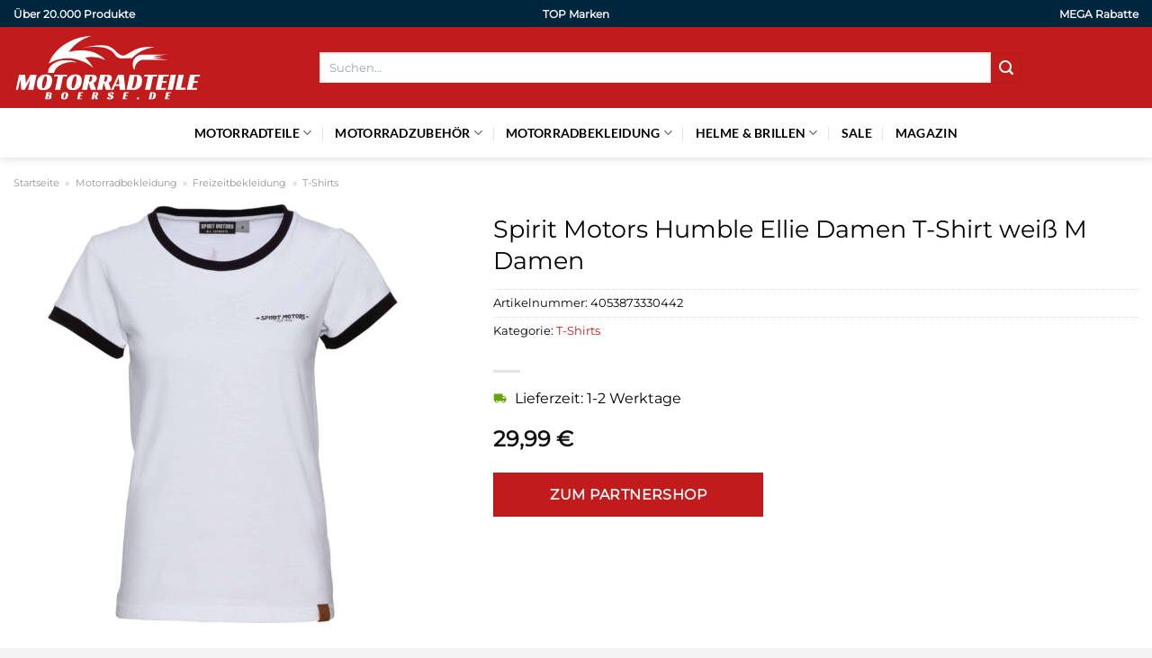

--- FILE ---
content_type: text/html; charset=UTF-8
request_url: https://www.motorradteileboerse.de/spirit-motors-humble-ellie-damen-t-shirt-weiss-m-damen/
body_size: 32363
content:
<!DOCTYPE html>
<html lang="de" class="loading-site no-js">
<head><meta charset="UTF-8" /><script>if(navigator.userAgent.match(/MSIE|Internet Explorer/i)||navigator.userAgent.match(/Trident\/7\..*?rv:11/i)){var href=document.location.href;if(!href.match(/[?&]nowprocket/)){if(href.indexOf("?")==-1){if(href.indexOf("#")==-1){document.location.href=href+"?nowprocket=1"}else{document.location.href=href.replace("#","?nowprocket=1#")}}else{if(href.indexOf("#")==-1){document.location.href=href+"&nowprocket=1"}else{document.location.href=href.replace("#","&nowprocket=1#")}}}}</script><script>class RocketLazyLoadScripts{constructor(){this.v="1.2.4",this.triggerEvents=["keydown","mousedown","mousemove","touchmove","touchstart","touchend","wheel"],this.userEventHandler=this._triggerListener.bind(this),this.touchStartHandler=this._onTouchStart.bind(this),this.touchMoveHandler=this._onTouchMove.bind(this),this.touchEndHandler=this._onTouchEnd.bind(this),this.clickHandler=this._onClick.bind(this),this.interceptedClicks=[],window.addEventListener("pageshow",t=>{this.persisted=t.persisted}),window.addEventListener("DOMContentLoaded",()=>{this._preconnect3rdParties()}),this.delayedScripts={normal:[],async:[],defer:[]},this.trash=[],this.allJQueries=[]}_addUserInteractionListener(t){if(document.hidden){t._triggerListener();return}this.triggerEvents.forEach(e=>window.addEventListener(e,t.userEventHandler,{passive:!0})),window.addEventListener("touchstart",t.touchStartHandler,{passive:!0}),window.addEventListener("mousedown",t.touchStartHandler),document.addEventListener("visibilitychange",t.userEventHandler)}_removeUserInteractionListener(){this.triggerEvents.forEach(t=>window.removeEventListener(t,this.userEventHandler,{passive:!0})),document.removeEventListener("visibilitychange",this.userEventHandler)}_onTouchStart(t){"HTML"!==t.target.tagName&&(window.addEventListener("touchend",this.touchEndHandler),window.addEventListener("mouseup",this.touchEndHandler),window.addEventListener("touchmove",this.touchMoveHandler,{passive:!0}),window.addEventListener("mousemove",this.touchMoveHandler),t.target.addEventListener("click",this.clickHandler),this._renameDOMAttribute(t.target,"onclick","rocket-onclick"),this._pendingClickStarted())}_onTouchMove(t){window.removeEventListener("touchend",this.touchEndHandler),window.removeEventListener("mouseup",this.touchEndHandler),window.removeEventListener("touchmove",this.touchMoveHandler,{passive:!0}),window.removeEventListener("mousemove",this.touchMoveHandler),t.target.removeEventListener("click",this.clickHandler),this._renameDOMAttribute(t.target,"rocket-onclick","onclick"),this._pendingClickFinished()}_onTouchEnd(){window.removeEventListener("touchend",this.touchEndHandler),window.removeEventListener("mouseup",this.touchEndHandler),window.removeEventListener("touchmove",this.touchMoveHandler,{passive:!0}),window.removeEventListener("mousemove",this.touchMoveHandler)}_onClick(t){t.target.removeEventListener("click",this.clickHandler),this._renameDOMAttribute(t.target,"rocket-onclick","onclick"),this.interceptedClicks.push(t),t.preventDefault(),t.stopPropagation(),t.stopImmediatePropagation(),this._pendingClickFinished()}_replayClicks(){window.removeEventListener("touchstart",this.touchStartHandler,{passive:!0}),window.removeEventListener("mousedown",this.touchStartHandler),this.interceptedClicks.forEach(t=>{t.target.dispatchEvent(new MouseEvent("click",{view:t.view,bubbles:!0,cancelable:!0}))})}_waitForPendingClicks(){return new Promise(t=>{this._isClickPending?this._pendingClickFinished=t:t()})}_pendingClickStarted(){this._isClickPending=!0}_pendingClickFinished(){this._isClickPending=!1}_renameDOMAttribute(t,e,r){t.hasAttribute&&t.hasAttribute(e)&&(event.target.setAttribute(r,event.target.getAttribute(e)),event.target.removeAttribute(e))}_triggerListener(){this._removeUserInteractionListener(this),"loading"===document.readyState?document.addEventListener("DOMContentLoaded",this._loadEverythingNow.bind(this)):this._loadEverythingNow()}_preconnect3rdParties(){let t=[];document.querySelectorAll("script[type=rocketlazyloadscript][data-rocket-src]").forEach(e=>{let r=e.getAttribute("data-rocket-src");if(r&&0!==r.indexOf("data:")){0===r.indexOf("//")&&(r=location.protocol+r);try{let i=new URL(r).origin;i!==location.origin&&t.push({src:i,crossOrigin:e.crossOrigin||"module"===e.getAttribute("data-rocket-type")})}catch(n){}}}),t=[...new Map(t.map(t=>[JSON.stringify(t),t])).values()],this._batchInjectResourceHints(t,"preconnect")}async _loadEverythingNow(){this.lastBreath=Date.now(),this._delayEventListeners(),this._delayJQueryReady(this),this._handleDocumentWrite(),this._registerAllDelayedScripts(),this._preloadAllScripts(),await this._loadScriptsFromList(this.delayedScripts.normal),await this._loadScriptsFromList(this.delayedScripts.defer),await this._loadScriptsFromList(this.delayedScripts.async);try{await this._triggerDOMContentLoaded(),await this._pendingWebpackRequests(this),await this._triggerWindowLoad()}catch(t){console.error(t)}window.dispatchEvent(new Event("rocket-allScriptsLoaded")),this._waitForPendingClicks().then(()=>{this._replayClicks()}),this._emptyTrash()}_registerAllDelayedScripts(){document.querySelectorAll("script[type=rocketlazyloadscript]").forEach(t=>{t.hasAttribute("data-rocket-src")?t.hasAttribute("async")&&!1!==t.async?this.delayedScripts.async.push(t):t.hasAttribute("defer")&&!1!==t.defer||"module"===t.getAttribute("data-rocket-type")?this.delayedScripts.defer.push(t):this.delayedScripts.normal.push(t):this.delayedScripts.normal.push(t)})}async _transformScript(t){if(await this._littleBreath(),!0===t.noModule&&"noModule"in HTMLScriptElement.prototype){t.setAttribute("data-rocket-status","skipped");return}return new Promise(navigator.userAgent.indexOf("Firefox/")>0||""===navigator.vendor?e=>{let r=document.createElement("script");[...t.attributes].forEach(t=>{let e=t.nodeName;"type"!==e&&("data-rocket-type"===e&&(e="type"),"data-rocket-src"===e&&(e="src"),r.setAttribute(e,t.nodeValue))}),t.text&&(r.text=t.text),r.hasAttribute("src")?(r.addEventListener("load",e),r.addEventListener("error",e)):(r.text=t.text,e());try{t.parentNode.replaceChild(r,t)}catch(i){e()}}:e=>{function r(){t.setAttribute("data-rocket-status","failed"),e()}try{let i=t.getAttribute("data-rocket-type"),n=t.getAttribute("data-rocket-src");i?(t.type=i,t.removeAttribute("data-rocket-type")):t.removeAttribute("type"),t.addEventListener("load",function r(){t.setAttribute("data-rocket-status","executed"),e()}),t.addEventListener("error",r),n?(t.removeAttribute("data-rocket-src"),t.src=n):t.src="data:text/javascript;base64,"+window.btoa(unescape(encodeURIComponent(t.text)))}catch(s){r()}})}async _loadScriptsFromList(t){let e=t.shift();return e&&e.isConnected?(await this._transformScript(e),this._loadScriptsFromList(t)):Promise.resolve()}_preloadAllScripts(){this._batchInjectResourceHints([...this.delayedScripts.normal,...this.delayedScripts.defer,...this.delayedScripts.async],"preload")}_batchInjectResourceHints(t,e){var r=document.createDocumentFragment();t.forEach(t=>{let i=t.getAttribute&&t.getAttribute("data-rocket-src")||t.src;if(i){let n=document.createElement("link");n.href=i,n.rel=e,"preconnect"!==e&&(n.as="script"),t.getAttribute&&"module"===t.getAttribute("data-rocket-type")&&(n.crossOrigin=!0),t.crossOrigin&&(n.crossOrigin=t.crossOrigin),t.integrity&&(n.integrity=t.integrity),r.appendChild(n),this.trash.push(n)}}),document.head.appendChild(r)}_delayEventListeners(){let t={};function e(e,r){!function e(r){!t[r]&&(t[r]={originalFunctions:{add:r.addEventListener,remove:r.removeEventListener},eventsToRewrite:[]},r.addEventListener=function(){arguments[0]=i(arguments[0]),t[r].originalFunctions.add.apply(r,arguments)},r.removeEventListener=function(){arguments[0]=i(arguments[0]),t[r].originalFunctions.remove.apply(r,arguments)});function i(e){return t[r].eventsToRewrite.indexOf(e)>=0?"rocket-"+e:e}}(e),t[e].eventsToRewrite.push(r)}function r(t,e){let r=t[e];Object.defineProperty(t,e,{get:()=>r||function(){},set(i){t["rocket"+e]=r=i}})}e(document,"DOMContentLoaded"),e(window,"DOMContentLoaded"),e(window,"load"),e(window,"pageshow"),e(document,"readystatechange"),r(document,"onreadystatechange"),r(window,"onload"),r(window,"onpageshow")}_delayJQueryReady(t){let e;function r(t){return t.split(" ").map(t=>"load"===t||0===t.indexOf("load.")?"rocket-jquery-load":t).join(" ")}function i(i){if(i&&i.fn&&!t.allJQueries.includes(i)){i.fn.ready=i.fn.init.prototype.ready=function(e){return t.domReadyFired?e.bind(document)(i):document.addEventListener("rocket-DOMContentLoaded",()=>e.bind(document)(i)),i([])};let n=i.fn.on;i.fn.on=i.fn.init.prototype.on=function(){return this[0]===window&&("string"==typeof arguments[0]||arguments[0]instanceof String?arguments[0]=r(arguments[0]):"object"==typeof arguments[0]&&Object.keys(arguments[0]).forEach(t=>{let e=arguments[0][t];delete arguments[0][t],arguments[0][r(t)]=e})),n.apply(this,arguments),this},t.allJQueries.push(i)}e=i}i(window.jQuery),Object.defineProperty(window,"jQuery",{get:()=>e,set(t){i(t)}})}async _pendingWebpackRequests(t){let e=document.querySelector("script[data-webpack]");async function r(){return new Promise(t=>{e.addEventListener("load",t),e.addEventListener("error",t)})}e&&(await r(),await t._requestAnimFrame(),await t._pendingWebpackRequests(t))}async _triggerDOMContentLoaded(){this.domReadyFired=!0,await this._littleBreath(),document.dispatchEvent(new Event("rocket-DOMContentLoaded")),await this._littleBreath(),window.dispatchEvent(new Event("rocket-DOMContentLoaded")),await this._littleBreath(),document.dispatchEvent(new Event("rocket-readystatechange")),await this._littleBreath(),document.rocketonreadystatechange&&document.rocketonreadystatechange()}async _triggerWindowLoad(){await this._littleBreath(),window.dispatchEvent(new Event("rocket-load")),await this._littleBreath(),window.rocketonload&&window.rocketonload(),await this._littleBreath(),this.allJQueries.forEach(t=>t(window).trigger("rocket-jquery-load")),await this._littleBreath();let t=new Event("rocket-pageshow");t.persisted=this.persisted,window.dispatchEvent(t),await this._littleBreath(),window.rocketonpageshow&&window.rocketonpageshow({persisted:this.persisted})}_handleDocumentWrite(){let t=new Map;document.write=document.writeln=function(e){let r=document.currentScript;r||console.error("WPRocket unable to document.write this: "+e);let i=document.createRange(),n=r.parentElement,s=t.get(r);void 0===s&&(s=r.nextSibling,t.set(r,s));let a=document.createDocumentFragment();i.setStart(a,0),a.appendChild(i.createContextualFragment(e)),n.insertBefore(a,s)}}async _littleBreath(){Date.now()-this.lastBreath>45&&(await this._requestAnimFrame(),this.lastBreath=Date.now())}async _requestAnimFrame(){return document.hidden?new Promise(t=>setTimeout(t)):new Promise(t=>requestAnimationFrame(t))}_emptyTrash(){this.trash.forEach(t=>t.remove())}static run(){let t=new RocketLazyLoadScripts;t._addUserInteractionListener(t)}}RocketLazyLoadScripts.run();</script>
	
	<link rel="profile" href="http://gmpg.org/xfn/11" />
	<link rel="pingback" href="https://www.motorradteileboerse.de/xmlrpc.php" />

	<script type="rocketlazyloadscript">(function(html){html.className = html.className.replace(/\bno-js\b/,'js')})(document.documentElement);</script>
<meta name='robots' content='index, follow, max-image-preview:large, max-snippet:-1, max-video-preview:-1' />
	<style>img:is([sizes="auto" i], [sizes^="auto," i]) { contain-intrinsic-size: 3000px 1500px }</style>
	<link rel="preload" href="https://www.motorradteileboerse.de/wp-content/plugins/rate-my-post/public/css/fonts/ratemypost.ttf" type="font/ttf" as="font" crossorigin="anonymous"><meta name="viewport" content="width=device-width, initial-scale=1" />
	<!-- This site is optimized with the Yoast SEO plugin v26.2 - https://yoast.com/wordpress/plugins/seo/ -->
	<title>Spirit Motors Humble Ellie Damen T-Shirt weiß M Damen hier online kaufen</title>
	<meta name="description" content="Jetzt hier sehr günstig Spirit Motors Humble Ellie Damen T-Shirt weiß M Damen online kaufen und dabei kräftig sparen. Täglicher Versand durch unseren Partner!" />
	<link rel="canonical" href="https://www.motorradteileboerse.de/spirit-motors-humble-ellie-damen-t-shirt-weiss-m-damen/" />
	<meta property="og:locale" content="de_DE" />
	<meta property="og:type" content="article" />
	<meta property="og:title" content="Spirit Motors Humble Ellie Damen T-Shirt weiß M Damen hier online kaufen" />
	<meta property="og:description" content="Jetzt hier sehr günstig Spirit Motors Humble Ellie Damen T-Shirt weiß M Damen online kaufen und dabei kräftig sparen. Täglicher Versand durch unseren Partner!" />
	<meta property="og:url" content="https://www.motorradteileboerse.de/spirit-motors-humble-ellie-damen-t-shirt-weiss-m-damen/" />
	<meta property="og:site_name" content="Motorradteileboerse.de" />
	<meta property="article:modified_time" content="2025-11-03T11:45:27+00:00" />
	<meta property="og:image" content="https://www.motorradteileboerse.de/wp-content/uploads/2023/11/de001015214-2.jpg" />
	<meta property="og:image:width" content="2114" />
	<meta property="og:image:height" content="2114" />
	<meta property="og:image:type" content="image/jpeg" />
	<meta name="twitter:card" content="summary_large_image" />
	<meta name="twitter:label1" content="Geschätzte Lesezeit" />
	<meta name="twitter:data1" content="6 Minuten" />
	<script type="application/ld+json" class="yoast-schema-graph">{"@context":"https://schema.org","@graph":[{"@type":"WebPage","@id":"https://www.motorradteileboerse.de/spirit-motors-humble-ellie-damen-t-shirt-weiss-m-damen/","url":"https://www.motorradteileboerse.de/spirit-motors-humble-ellie-damen-t-shirt-weiss-m-damen/","name":"Spirit Motors Humble Ellie Damen T-Shirt weiß M Damen hier online kaufen","isPartOf":{"@id":"https://www.motorradteileboerse.de/#website"},"primaryImageOfPage":{"@id":"https://www.motorradteileboerse.de/spirit-motors-humble-ellie-damen-t-shirt-weiss-m-damen/#primaryimage"},"image":{"@id":"https://www.motorradteileboerse.de/spirit-motors-humble-ellie-damen-t-shirt-weiss-m-damen/#primaryimage"},"thumbnailUrl":"https://www.motorradteileboerse.de/wp-content/uploads/2023/11/de001015214-2.jpg","datePublished":"2023-11-16T00:55:59+00:00","dateModified":"2025-11-03T11:45:27+00:00","description":"Jetzt hier sehr günstig Spirit Motors Humble Ellie Damen T-Shirt weiß M Damen online kaufen und dabei kräftig sparen. Täglicher Versand durch unseren Partner!","breadcrumb":{"@id":"https://www.motorradteileboerse.de/spirit-motors-humble-ellie-damen-t-shirt-weiss-m-damen/#breadcrumb"},"inLanguage":"de","potentialAction":[{"@type":"ReadAction","target":["https://www.motorradteileboerse.de/spirit-motors-humble-ellie-damen-t-shirt-weiss-m-damen/"]}]},{"@type":"ImageObject","inLanguage":"de","@id":"https://www.motorradteileboerse.de/spirit-motors-humble-ellie-damen-t-shirt-weiss-m-damen/#primaryimage","url":"https://www.motorradteileboerse.de/wp-content/uploads/2023/11/de001015214-2.jpg","contentUrl":"https://www.motorradteileboerse.de/wp-content/uploads/2023/11/de001015214-2.jpg","width":2114,"height":2114,"caption":"Spirit Motors Humble Ellie Damen T-Shirt weiß M Damen"},{"@type":"BreadcrumbList","@id":"https://www.motorradteileboerse.de/spirit-motors-humble-ellie-damen-t-shirt-weiss-m-damen/#breadcrumb","itemListElement":[{"@type":"ListItem","position":1,"name":"Startseite","item":"https://www.motorradteileboerse.de/"},{"@type":"ListItem","position":2,"name":"Shop","item":"https://www.motorradteileboerse.de/shop/"},{"@type":"ListItem","position":3,"name":"Spirit Motors Humble Ellie Damen T-Shirt weiß M Damen"}]},{"@type":"WebSite","@id":"https://www.motorradteileboerse.de/#website","url":"https://www.motorradteileboerse.de/","name":"Motorradteileboerse.de","description":"Motorrad Teile online kaufen","publisher":{"@id":"https://www.motorradteileboerse.de/#organization"},"potentialAction":[{"@type":"SearchAction","target":{"@type":"EntryPoint","urlTemplate":"https://www.motorradteileboerse.de/?s={search_term_string}"},"query-input":{"@type":"PropertyValueSpecification","valueRequired":true,"valueName":"search_term_string"}}],"inLanguage":"de"},{"@type":"Organization","@id":"https://www.motorradteileboerse.de/#organization","name":"Motorradteileboerse.de","url":"https://www.motorradteileboerse.de/","logo":{"@type":"ImageObject","inLanguage":"de","@id":"https://www.motorradteileboerse.de/#/schema/logo/image/","url":"https://www.motorradteileboerse.de/wp-content/uploads/2023/11/motorradteileboerse-de-favicon.png","contentUrl":"https://www.motorradteileboerse.de/wp-content/uploads/2023/11/motorradteileboerse-de-favicon.png","width":200,"height":200,"caption":"Motorradteileboerse.de"},"image":{"@id":"https://www.motorradteileboerse.de/#/schema/logo/image/"}}]}</script>
	<!-- / Yoast SEO plugin. -->



<link rel='prefetch' href='https://www.motorradteileboerse.de/wp-content/themes/flatsome/assets/js/flatsome.js?ver=a0a7aee297766598a20e' />
<link rel='prefetch' href='https://www.motorradteileboerse.de/wp-content/themes/flatsome/assets/js/chunk.slider.js?ver=3.18.6' />
<link rel='prefetch' href='https://www.motorradteileboerse.de/wp-content/themes/flatsome/assets/js/chunk.popups.js?ver=3.18.6' />
<link rel='prefetch' href='https://www.motorradteileboerse.de/wp-content/themes/flatsome/assets/js/chunk.tooltips.js?ver=3.18.6' />
<link rel='prefetch' href='https://www.motorradteileboerse.de/wp-content/themes/flatsome/assets/js/woocommerce.js?ver=49415fe6a9266f32f1f2' />
<link data-minify="1" rel='stylesheet' id='maintenanceLayer-css' href='https://www.motorradteileboerse.de/wp-content/cache/min/1/wp-content/plugins/dailylead_maintenance/css/layer.css?ver=1762198534' type='text/css' media='all' />
<link data-minify="1" rel='stylesheet' id='rate-my-post-css' href='https://www.motorradteileboerse.de/wp-content/cache/min/1/wp-content/plugins/rate-my-post/public/css/rate-my-post.css?ver=1762198534' type='text/css' media='all' />
<style id='rate-my-post-inline-css' type='text/css'>
.rmp-widgets-container p {  font-size: 12px;}.rmp-rating-widget .rmp-icon--ratings {  font-size: 12px;}
</style>
<style id='woocommerce-inline-inline-css' type='text/css'>
.woocommerce form .form-row .required { visibility: visible; }
</style>
<link rel='stylesheet' id='ez-toc-css' href='https://www.motorradteileboerse.de/wp-content/plugins/easy-table-of-contents/assets/css/screen.min.css?ver=2.0.76' type='text/css' media='all' />
<style id='ez-toc-inline-css' type='text/css'>
div#ez-toc-container .ez-toc-title {font-size: 120%;}div#ez-toc-container .ez-toc-title {font-weight: 500;}div#ez-toc-container ul li , div#ez-toc-container ul li a {font-size: 95%;}div#ez-toc-container ul li , div#ez-toc-container ul li a {font-weight: 500;}div#ez-toc-container nav ul ul li {font-size: 90%;}div#ez-toc-container {background: #fff;border: 1px solid #000000;}div#ez-toc-container p.ez-toc-title , #ez-toc-container .ez_toc_custom_title_icon , #ez-toc-container .ez_toc_custom_toc_icon {color: #000000;}div#ez-toc-container ul.ez-toc-list a {color: #000000;}div#ez-toc-container ul.ez-toc-list a:hover {color: #000000;}div#ez-toc-container ul.ez-toc-list a:visited {color: #000000;}
.ez-toc-container-direction {direction: ltr;}.ez-toc-counter ul{counter-reset: item ;}.ez-toc-counter nav ul li a::before {content: counters(item, '.', decimal) '. ';display: inline-block;counter-increment: item;flex-grow: 0;flex-shrink: 0;margin-right: .2em; float: left; }.ez-toc-widget-direction {direction: ltr;}.ez-toc-widget-container ul{counter-reset: item ;}.ez-toc-widget-container nav ul li a::before {content: counters(item, '.', decimal) '. ';display: inline-block;counter-increment: item;flex-grow: 0;flex-shrink: 0;margin-right: .2em; float: left; }
</style>
<link data-minify="1" rel='stylesheet' id='kadence_size_chart_css-css' href='https://www.motorradteileboerse.de/wp-content/cache/min/1/wp-content/plugins/kadence-woo-extras/lib/sizechart/css/kt_size_chart.css?ver=1762198534' type='text/css' media='all' />
<link data-minify="1" rel='stylesheet' id='flatsome-main-css' href='https://www.motorradteileboerse.de/wp-content/cache/min/1/wp-content/themes/flatsome/assets/css/flatsome.css?ver=1762198534' type='text/css' media='all' />
<style id='flatsome-main-inline-css' type='text/css'>
@font-face {
				font-family: "fl-icons";
				font-display: block;
				src: url(https://www.motorradteileboerse.de/wp-content/themes/flatsome/assets/css/icons/fl-icons.eot?v=3.18.6);
				src:
					url(https://www.motorradteileboerse.de/wp-content/themes/flatsome/assets/css/icons/fl-icons.eot#iefix?v=3.18.6) format("embedded-opentype"),
					url(https://www.motorradteileboerse.de/wp-content/themes/flatsome/assets/css/icons/fl-icons.woff2?v=3.18.6) format("woff2"),
					url(https://www.motorradteileboerse.de/wp-content/themes/flatsome/assets/css/icons/fl-icons.ttf?v=3.18.6) format("truetype"),
					url(https://www.motorradteileboerse.de/wp-content/themes/flatsome/assets/css/icons/fl-icons.woff?v=3.18.6) format("woff"),
					url(https://www.motorradteileboerse.de/wp-content/themes/flatsome/assets/css/icons/fl-icons.svg?v=3.18.6#fl-icons) format("svg");
			}
</style>
<link data-minify="1" rel='stylesheet' id='flatsome-shop-css' href='https://www.motorradteileboerse.de/wp-content/cache/min/1/wp-content/themes/flatsome/assets/css/flatsome-shop.css?ver=1762198534' type='text/css' media='all' />
<link data-minify="1" rel='stylesheet' id='kadence-product-gallery-css' href='https://www.motorradteileboerse.de/wp-content/cache/min/1/wp-content/plugins/kadence-woo-extras/lib/gallery/css/kadence-product-gallery.css?ver=1762198534' type='text/css' media='all' />
<link data-minify="1" rel='stylesheet' id='kadence-kb-splide-css' href='https://www.motorradteileboerse.de/wp-content/cache/min/1/wp-content/plugins/kadence-woo-extras/lib/gallery/css/kadence-splide.css?ver=1762198534' type='text/css' media='all' />
<link rel='stylesheet' id='kadence-glightbox-css' href='https://www.motorradteileboerse.de/wp-content/plugins/kadence-woo-extras/inc/assets/css/glightbox.min.css?ver=2.4.11' type='text/css' media='all' />
<script data-minify="1" type="text/javascript" src="https://www.motorradteileboerse.de/wp-content/cache/min/1/wp-content/plugins/dailylead_maintenance/js/layerShow.js?ver=1762198534" id="maintenanceLayerShow-js" defer></script>
<script data-minify="1" type="text/javascript" src="https://www.motorradteileboerse.de/wp-content/cache/min/1/wp-content/plugins/dailylead_maintenance/js/layer.js?ver=1762198534" id="maintenanceLayer-js" defer></script>
<script type="rocketlazyloadscript" data-rocket-type="text/javascript" data-rocket-src="https://www.motorradteileboerse.de/wp-includes/js/jquery/jquery.min.js?ver=3.7.1" id="jquery-core-js" defer></script>
<script type="rocketlazyloadscript" data-rocket-type="text/javascript" data-rocket-src="https://www.motorradteileboerse.de/wp-content/plugins/woocommerce/assets/js/jquery-blockui/jquery.blockUI.min.js?ver=2.7.0-wc.9.4.2" id="jquery-blockui-js" data-wp-strategy="defer" defer></script>
<script type="text/javascript" id="wc-add-to-cart-js-extra">
/* <![CDATA[ */
var wc_add_to_cart_params = {"ajax_url":"\/wp-admin\/admin-ajax.php","wc_ajax_url":"\/?wc-ajax=%%endpoint%%","i18n_view_cart":"Warenkorb anzeigen","cart_url":"https:\/\/www.motorradteileboerse.de","is_cart":"","cart_redirect_after_add":"no"};
/* ]]> */
</script>
<script type="rocketlazyloadscript" data-rocket-type="text/javascript" data-rocket-src="https://www.motorradteileboerse.de/wp-content/plugins/woocommerce/assets/js/frontend/add-to-cart.min.js?ver=9.4.2" id="wc-add-to-cart-js" defer="defer" data-wp-strategy="defer"></script>
<script type="text/javascript" id="wc-single-product-js-extra">
/* <![CDATA[ */
var wc_single_product_params = {"i18n_required_rating_text":"Bitte w\u00e4hle eine Bewertung","review_rating_required":"yes","flexslider":{"rtl":false,"animation":"slide","smoothHeight":true,"directionNav":false,"controlNav":"thumbnails","slideshow":false,"animationSpeed":500,"animationLoop":false,"allowOneSlide":false},"zoom_enabled":"","zoom_options":[],"photoswipe_enabled":"","photoswipe_options":{"shareEl":false,"closeOnScroll":false,"history":false,"hideAnimationDuration":0,"showAnimationDuration":0},"flexslider_enabled":""};
/* ]]> */
</script>
<script type="rocketlazyloadscript" data-rocket-type="text/javascript" data-rocket-src="https://www.motorradteileboerse.de/wp-content/plugins/woocommerce/assets/js/frontend/single-product.min.js?ver=9.4.2" id="wc-single-product-js" defer="defer" data-wp-strategy="defer"></script>
<script type="rocketlazyloadscript" data-rocket-type="text/javascript" data-rocket-src="https://www.motorradteileboerse.de/wp-content/plugins/woocommerce/assets/js/js-cookie/js.cookie.min.js?ver=2.1.4-wc.9.4.2" id="js-cookie-js" data-wp-strategy="defer" defer></script>
<style>.woocommerce-product-gallery{ opacity: 1 !important; }</style><script type="rocketlazyloadscript">
  var _paq = window._paq = window._paq || [];
  /* tracker methods like "setCustomDimension" should be called before "trackPageView" */
  _paq.push(['trackPageView']);
  _paq.push(['enableLinkTracking']);
  (function() {
    var u="https://stats.dailylead.de/";
    _paq.push(['setTrackerUrl', u+'matomo.php']);
    _paq.push(['setSiteId', '187']);
    var d=document, g=d.createElement('script'), s=d.getElementsByTagName('script')[0];
    g.async=true; g.src=u+'matomo.js'; s.parentNode.insertBefore(g,s);
  })();
</script>
<script type="rocketlazyloadscript" data-minify="1" data-host="https://digistats.de" data-dnt="false" data-rocket-src="https://www.motorradteileboerse.de/wp-content/cache/min/1/js/script.js?ver=1762198534" id="ZwSg9rf6GA" async defer></script>	<noscript><style>.woocommerce-product-gallery{ opacity: 1 !important; }</style></noscript>
	<style class='wp-fonts-local' type='text/css'>
@font-face{font-family:Inter;font-style:normal;font-weight:300 900;font-display:fallback;src:url('https://www.motorradteileboerse.de/wp-content/plugins/woocommerce/assets/fonts/Inter-VariableFont_slnt,wght.woff2') format('woff2');font-stretch:normal;}
@font-face{font-family:Cardo;font-style:normal;font-weight:400;font-display:fallback;src:url('https://www.motorradteileboerse.de/wp-content/plugins/woocommerce/assets/fonts/cardo_normal_400.woff2') format('woff2');}
</style>
<link rel="icon" href="https://www.motorradteileboerse.de/wp-content/uploads/2023/11/cropped-motorradteileboerse-de-favicon-32x32.png" sizes="32x32" />
<link rel="icon" href="https://www.motorradteileboerse.de/wp-content/uploads/2023/11/cropped-motorradteileboerse-de-favicon-192x192.png" sizes="192x192" />
<link rel="apple-touch-icon" href="https://www.motorradteileboerse.de/wp-content/uploads/2023/11/cropped-motorradteileboerse-de-favicon-180x180.png" />
<meta name="msapplication-TileImage" content="https://www.motorradteileboerse.de/wp-content/uploads/2023/11/cropped-motorradteileboerse-de-favicon-270x270.png" />
<style id="custom-css" type="text/css">:root {--primary-color: #c21b1b;--fs-color-primary: #c21b1b;--fs-color-secondary: #c21b1b;--fs-color-success: #7a9c59;--fs-color-alert: #b20000;--fs-experimental-link-color: #c21b1b;--fs-experimental-link-color-hover: #000000;}.tooltipster-base {--tooltip-color: #fff;--tooltip-bg-color: #000;}.off-canvas-right .mfp-content, .off-canvas-left .mfp-content {--drawer-width: 300px;}.off-canvas .mfp-content.off-canvas-cart {--drawer-width: 360px;}.container-width, .full-width .ubermenu-nav, .container, .row{max-width: 1320px}.row.row-collapse{max-width: 1290px}.row.row-small{max-width: 1312.5px}.row.row-large{max-width: 1350px}.header-main{height: 90px}#logo img{max-height: 90px}#logo{width:210px;}.header-bottom{min-height: 55px}.header-top{min-height: 30px}.transparent .header-main{height: 90px}.transparent #logo img{max-height: 90px}.has-transparent + .page-title:first-of-type,.has-transparent + #main > .page-title,.has-transparent + #main > div > .page-title,.has-transparent + #main .page-header-wrapper:first-of-type .page-title{padding-top: 170px;}.header.show-on-scroll,.stuck .header-main{height:70px!important}.stuck #logo img{max-height: 70px!important}.search-form{ width: 75%;}.header-bg-color {background-color: #c21b1b}.header-bottom {background-color: #ffffff}.header-main .nav > li > a{line-height: 16px }.stuck .header-main .nav > li > a{line-height: 50px }.header-bottom-nav > li > a{line-height: 16px }@media (max-width: 549px) {.header-main{height: 70px}#logo img{max-height: 70px}}.header-top{background-color:#00263e!important;}body{color: #000000}h1,h2,h3,h4,h5,h6,.heading-font{color: #000000;}body{font-size: 100%;}body{font-family: Montserrat, sans-serif;}body {font-weight: 400;font-style: normal;}.nav > li > a {font-family: Lato, sans-serif;}.mobile-sidebar-levels-2 .nav > li > ul > li > a {font-family: Lato, sans-serif;}.nav > li > a,.mobile-sidebar-levels-2 .nav > li > ul > li > a {font-weight: 700;font-style: normal;}h1,h2,h3,h4,h5,h6,.heading-font, .off-canvas-center .nav-sidebar.nav-vertical > li > a{font-family: Montserrat, sans-serif;}h1,h2,h3,h4,h5,h6,.heading-font,.banner h1,.banner h2 {font-weight: 400;font-style: normal;}.alt-font{font-family: "Dancing Script", sans-serif;}.alt-font {font-weight: 400!important;font-style: normal!important;}.header:not(.transparent) .header-nav-main.nav > li > a {color: #ffffff;}.header:not(.transparent) .header-bottom-nav.nav > li > a{color: #000000;}.widget:where(:not(.widget_shopping_cart)) a{color: #000000;}.widget:where(:not(.widget_shopping_cart)) a:hover{color: #c21b1b;}.widget .tagcloud a:hover{border-color: #c21b1b; background-color: #c21b1b;}.has-equal-box-heights .box-image {padding-top: 100%;}@media screen and (min-width: 550px){.products .box-vertical .box-image{min-width: 300px!important;width: 300px!important;}}.header-main .social-icons,.header-main .cart-icon strong,.header-main .menu-title,.header-main .header-button > .button.is-outline,.header-main .nav > li > a > i:not(.icon-angle-down){color: #ffffff!important;}.header-main .header-button > .button.is-outline,.header-main .cart-icon strong:after,.header-main .cart-icon strong{border-color: #ffffff!important;}.header-main .header-button > .button:not(.is-outline){background-color: #ffffff!important;}.header-main .current-dropdown .cart-icon strong,.header-main .header-button > .button:hover,.header-main .header-button > .button:hover i,.header-main .header-button > .button:hover span{color:#FFF!important;}.header-main .menu-title:hover,.header-main .social-icons a:hover,.header-main .header-button > .button.is-outline:hover,.header-main .nav > li > a:hover > i:not(.icon-angle-down){color: #ffffff!important;}.header-main .current-dropdown .cart-icon strong,.header-main .header-button > .button:hover{background-color: #ffffff!important;}.header-main .current-dropdown .cart-icon strong:after,.header-main .current-dropdown .cart-icon strong,.header-main .header-button > .button:hover{border-color: #ffffff!important;}.absolute-footer, html{background-color: #f4f4f4}.page-title-small + main .product-container > .row{padding-top:0;}.nav-vertical-fly-out > li + li {border-top-width: 1px; border-top-style: solid;}/* Custom CSS */.header-vertical-menu__fly-out .current-dropdown.menu-item .nav-dropdown {display: block;}.header-vertical-menu__opener {font-size: initial;}.off-canvas-right .mfp-content, .off-canvas-left .mfp-content {max-width: 320px;width:100%}.off-canvas-left.mfp-ready .mfp-close {color: black;}.product-summary .woocommerce-Price-currencySymbol {font-size: inherit;vertical-align: inherit;margin-top: inherit;}.product-section-title-related {text-align: center;padding-top: 45px;}.yith-wcwl-add-to-wishlist {margin-top: 10px;margin-bottom: 30px;}.page-title {margin-top: 20px;}@media screen and (min-width: 850px) {.page-title-inner {padding-top: 0;min-height: auto;}}/*** START Sticky Banner ***/.sticky-add-to-cart__product img {display: none;}.sticky-add-to-cart__product .product-title-small {display: none;}.sticky-add-to-cart--active .cart {padding-top: 5px;padding-bottom: 5px;max-width: 250px;flex-grow: 1;font-size: smaller;margin-bottom: 0;}.sticky-add-to-cart.sticky-add-to-cart--active .single_add_to_cart_button{margin: 0;padding-top: 10px;padding-bottom: 10px;border-radius: 99px;width: 100%;line-height: 1.5;}.single_add_to_cart_button,.sticky-add-to-cart:not(.sticky-add-to-cart--active) .single_add_to_cart_button {padding: 5px;max-width: 300px;width:100%;margin:0;}.sticky-add-to-cart--active {-webkit-backdrop-filter: blur(7px);backdrop-filter: blur(7px);display: flex;justify-content: center;padding: 3px 10px;}.sticky-add-to-cart__product .product-title-small {height: 14px;overflow: hidden;}.sticky-add-to-cart--active .woocommerce-variation-price, .sticky-add-to-cart--active .product-page-price {font-size: 24px;}.sticky-add-to-cart--active .price del {font-size: 50%;margin-bottom: 4px;}.sticky-add-to-cart--active .price del::after {width: 50%;}.sticky-add-to-cart__product {margin-right: 5px;}/*** END Sticky Banner ***/.yadore {display: grid;grid-template-columns: repeat(4,minmax(0,1fr));gap:1rem;}.col-4 .yadore {display: grid;grid-template-columns: repeat(4,minmax(0,1fr));gap:1rem;}.yadore .yadore-item {background: #fff;border-radius: 15px;}.yadore .yadore-item li.delivery_time,.yadore .yadore-item li.stock_status,.yadore .yadore-item li.stock_status.nicht {list-style-type: none;padding: 0px 0 0px 24px;margin: 0px!important;}.yadore .yadore-item img:not(.logo) {min-height: 170px;max-height: 170px;}.yadore .yadore-item img.logo {max-width: 70px;max-height: 30px;}.ayo-logo-name {margin-top: 12px;display: block;white-space: nowrap;font-size: xx-small;}.product-info {display: flex;flex-direction: column;padding-bottom: 0;}.product-info.product-title {order: 1;}.product-info .is-divider {order: 2;}.product-info .product-short-description {order: 3;}.product-info .product-short-description li {list-style-type: none;padding: 0px 0 0px 24px;margin: 0px 0px 3px 0px!important;}li.delivery_time,.product-info .product-short-description li.delivery_time {background: url([data-uri]) no-repeat left center;}li.delivery_time,.product-info .product-short-description li.delivery_time {background: url([data-uri]) no-repeat left center;}li.stock_status,.product-info .product-short-description li.stock_status {background: url([data-uri]) no-repeat left center;}li.stock_status.nicht,.product-info .product-short-description li.stock_status.nicht {background: url([data-uri]) no-repeat left center;}.product-info .price-wrapper {order: 4;}.product-info .price-wrapper .price {margin: 0;}.product-info .cart,.product-info .sticky-add-to-cart-wrapper {order:5;margin: 25px 0;}.product-info .yith-wcwl-add-to-wishlist {order: 6;margin: 0;}.overflow-hidden { overflow: hidden;}.overflow-hidden.banner h3 {line-height: 0;}.nowrap { white-space: nowrap;}.height-40 {height: 40px !important;}.m-0 {margin: 0 !important;}a.stretched-link:after {position: absolute;top: 0;right: 0;bottom: 0;left: 0;pointer-events: auto;content: "";background-color: rgba(0,0,0,0.0);z-index: 1;}.z-index-0 {z-index: 0;}.z-index-10 {z-index: 10;}.price del {text-decoration-line: none;position: relative;}.price del::after {content: '';position: absolute;border-top: 2px solid red;width: 100%;height: 100%;left: 0;transform: rotate(-10deg);top: 50%;}.product-small.box .box-image .image-cover img {object-fit: contain;}.product-small.box .box-image {text-align: center;}.product-small.box .box-text .title-wrapper {max-height: 75px;overflow: hidden;margin-bottom: 15px;}.woocommerce-product-gallery__wrapper .woocommerce-product-gallery__image a img {max-height: 420px;width: auto;margin: 0 auto;display: block;}.has-equal-box-heights .box-image img {-o-object-fit: contain;object-fit: contain;}/* START Mobile Menu */.off-canvas-left .mfp-content, .off-canvas-right .mfp-content {width: 85%;max-width: 360px;}.off-canvas-left .mfp-content .nav>li>a, .off-canvas-right .mfp-content .nav>li>a,.mobile-sidebar-levels-2 .nav-slide>li>.sub-menu>li:not(.nav-slide-header)>a, .mobile-sidebar-levels-2 .nav-slide>li>ul.children>li:not(.nav-slide-header)>a {font-size: 1.1em;color: #000;}.mobile-sidebar-levels-2 .nav-slide>li>.sub-menu>li:not(.nav-slide-header)>a, .mobile-sidebar-levels-2 .nav-slide>li>ul.children>li:not(.nav-slide-header)>a {text-transform: none;}/* END Mobile Menu *//*** START MENU frühes umschalten auf MobileCSS ***/@media (min-width: 850px) and (max-width: 1000px) {header [data-show=show-for-medium], header .show-for-medium {display: block !important;}}@media (max-width: 1000px) {header [data-show=hide-for-medium], header .hide-for-medium {display: none !important;}.medium-logo-center .logo {-webkit-box-ordinal-group: 2;-ms-flex-order: 2;order: 2;}header .show-for-medium.flex-right {-webkit-box-ordinal-group: 3;-ms-flex-order: 3;order: 3;}.medium-logo-center .logo img {margin: 0 auto;}}/*** END MENUfrühes umschalten auf MobileCSS ***/#masthead .flex-left .header-nav.header-nav-main.nav.nav-left {-webkit-box-pack: center;-ms-flex-pack: center;justify-content: center;}.logo-left .logo {margin-left: 0;margin-right: 0px;}.product-title a {color: #000000;}.product-title a:hover {color: var(--fs-experimental-link-color);}/* Custom CSS Tablet */@media (max-width: 849px){.nav li a,.nav-vertical>li>ul li a,.nav-slide-header .toggle,.mobile-sidebar-levels-2 .nav-slide>li>ul.children>li>a, .mobile-sidebar-levels-2 .nav-slide>li>.sub-menu>li>a {color: #000 !important;opacity: 1;}/*** START Sticky Banner ***/.sticky-add-to-cart--active {justify-content: space-between;font-size: .9em;}/*** END Sticky Banner ***/.post-title.is-large {font-size: 1.75em;}}/* Custom CSS Mobile */@media (max-width: 549px){/*** START Sticky Banner ***/.sticky-add-to-cart:not(.sticky-add-to-cart--active) {width: 100% !important;max-width: 100%;}.sticky-add-to-cart:not(.sticky-add-to-cart--active) .single_add_to_cart_button {padding: 5px 25px;max-width: 100%;}/*** END Sticky Banner ***/.single_add_to_cart_button {padding: 5px 25px;max-width: 100%;width: 100%;}.yadore,.col-4 .yadore {grid-template-columns: repeat(1,minmax(0,1fr));}}.label-new.menu-item > a:after{content:"Neu";}.label-hot.menu-item > a:after{content:"Hot";}.label-sale.menu-item > a:after{content:"Aktion";}.label-popular.menu-item > a:after{content:"Beliebt";}</style><style id="kirki-inline-styles">/* cyrillic-ext */
@font-face {
  font-family: 'Montserrat';
  font-style: normal;
  font-weight: 400;
  font-display: swap;
  src: url(https://www.motorradteileboerse.de/wp-content/fonts/montserrat/JTUHjIg1_i6t8kCHKm4532VJOt5-QNFgpCtr6Hw0aXpsog.woff2) format('woff2');
  unicode-range: U+0460-052F, U+1C80-1C8A, U+20B4, U+2DE0-2DFF, U+A640-A69F, U+FE2E-FE2F;
}
/* cyrillic */
@font-face {
  font-family: 'Montserrat';
  font-style: normal;
  font-weight: 400;
  font-display: swap;
  src: url(https://www.motorradteileboerse.de/wp-content/fonts/montserrat/JTUHjIg1_i6t8kCHKm4532VJOt5-QNFgpCtr6Hw9aXpsog.woff2) format('woff2');
  unicode-range: U+0301, U+0400-045F, U+0490-0491, U+04B0-04B1, U+2116;
}
/* vietnamese */
@font-face {
  font-family: 'Montserrat';
  font-style: normal;
  font-weight: 400;
  font-display: swap;
  src: url(https://www.motorradteileboerse.de/wp-content/fonts/montserrat/JTUHjIg1_i6t8kCHKm4532VJOt5-QNFgpCtr6Hw2aXpsog.woff2) format('woff2');
  unicode-range: U+0102-0103, U+0110-0111, U+0128-0129, U+0168-0169, U+01A0-01A1, U+01AF-01B0, U+0300-0301, U+0303-0304, U+0308-0309, U+0323, U+0329, U+1EA0-1EF9, U+20AB;
}
/* latin-ext */
@font-face {
  font-family: 'Montserrat';
  font-style: normal;
  font-weight: 400;
  font-display: swap;
  src: url(https://www.motorradteileboerse.de/wp-content/fonts/montserrat/JTUHjIg1_i6t8kCHKm4532VJOt5-QNFgpCtr6Hw3aXpsog.woff2) format('woff2');
  unicode-range: U+0100-02BA, U+02BD-02C5, U+02C7-02CC, U+02CE-02D7, U+02DD-02FF, U+0304, U+0308, U+0329, U+1D00-1DBF, U+1E00-1E9F, U+1EF2-1EFF, U+2020, U+20A0-20AB, U+20AD-20C0, U+2113, U+2C60-2C7F, U+A720-A7FF;
}
/* latin */
@font-face {
  font-family: 'Montserrat';
  font-style: normal;
  font-weight: 400;
  font-display: swap;
  src: url(https://www.motorradteileboerse.de/wp-content/fonts/montserrat/JTUHjIg1_i6t8kCHKm4532VJOt5-QNFgpCtr6Hw5aXo.woff2) format('woff2');
  unicode-range: U+0000-00FF, U+0131, U+0152-0153, U+02BB-02BC, U+02C6, U+02DA, U+02DC, U+0304, U+0308, U+0329, U+2000-206F, U+20AC, U+2122, U+2191, U+2193, U+2212, U+2215, U+FEFF, U+FFFD;
}/* latin-ext */
@font-face {
  font-family: 'Lato';
  font-style: normal;
  font-weight: 700;
  font-display: swap;
  src: url(https://www.motorradteileboerse.de/wp-content/fonts/lato/S6u9w4BMUTPHh6UVSwaPGR_p.woff2) format('woff2');
  unicode-range: U+0100-02BA, U+02BD-02C5, U+02C7-02CC, U+02CE-02D7, U+02DD-02FF, U+0304, U+0308, U+0329, U+1D00-1DBF, U+1E00-1E9F, U+1EF2-1EFF, U+2020, U+20A0-20AB, U+20AD-20C0, U+2113, U+2C60-2C7F, U+A720-A7FF;
}
/* latin */
@font-face {
  font-family: 'Lato';
  font-style: normal;
  font-weight: 700;
  font-display: swap;
  src: url(https://www.motorradteileboerse.de/wp-content/fonts/lato/S6u9w4BMUTPHh6UVSwiPGQ.woff2) format('woff2');
  unicode-range: U+0000-00FF, U+0131, U+0152-0153, U+02BB-02BC, U+02C6, U+02DA, U+02DC, U+0304, U+0308, U+0329, U+2000-206F, U+20AC, U+2122, U+2191, U+2193, U+2212, U+2215, U+FEFF, U+FFFD;
}/* vietnamese */
@font-face {
  font-family: 'Dancing Script';
  font-style: normal;
  font-weight: 400;
  font-display: swap;
  src: url(https://www.motorradteileboerse.de/wp-content/fonts/dancing-script/If2cXTr6YS-zF4S-kcSWSVi_sxjsohD9F50Ruu7BMSo3Rep8ltA.woff2) format('woff2');
  unicode-range: U+0102-0103, U+0110-0111, U+0128-0129, U+0168-0169, U+01A0-01A1, U+01AF-01B0, U+0300-0301, U+0303-0304, U+0308-0309, U+0323, U+0329, U+1EA0-1EF9, U+20AB;
}
/* latin-ext */
@font-face {
  font-family: 'Dancing Script';
  font-style: normal;
  font-weight: 400;
  font-display: swap;
  src: url(https://www.motorradteileboerse.de/wp-content/fonts/dancing-script/If2cXTr6YS-zF4S-kcSWSVi_sxjsohD9F50Ruu7BMSo3ROp8ltA.woff2) format('woff2');
  unicode-range: U+0100-02BA, U+02BD-02C5, U+02C7-02CC, U+02CE-02D7, U+02DD-02FF, U+0304, U+0308, U+0329, U+1D00-1DBF, U+1E00-1E9F, U+1EF2-1EFF, U+2020, U+20A0-20AB, U+20AD-20C0, U+2113, U+2C60-2C7F, U+A720-A7FF;
}
/* latin */
@font-face {
  font-family: 'Dancing Script';
  font-style: normal;
  font-weight: 400;
  font-display: swap;
  src: url(https://www.motorradteileboerse.de/wp-content/fonts/dancing-script/If2cXTr6YS-zF4S-kcSWSVi_sxjsohD9F50Ruu7BMSo3Sup8.woff2) format('woff2');
  unicode-range: U+0000-00FF, U+0131, U+0152-0153, U+02BB-02BC, U+02C6, U+02DA, U+02DC, U+0304, U+0308, U+0329, U+2000-206F, U+20AC, U+2122, U+2191, U+2193, U+2212, U+2215, U+FEFF, U+FFFD;
}</style><noscript><style id="rocket-lazyload-nojs-css">.rll-youtube-player, [data-lazy-src]{display:none !important;}</style></noscript></head>

<body class="wp-singular product-template-default single single-product postid-6981 wp-theme-flatsome wp-child-theme-flatsome-child theme-flatsome woocommerce woocommerce-page woocommerce-no-js header-shadow lightbox nav-dropdown-has-arrow nav-dropdown-has-shadow nav-dropdown-has-border mobile-submenu-slide mobile-submenu-slide-levels-2">


<a class="skip-link screen-reader-text" href="#main">Zum Inhalt springen</a>

<div id="wrapper">

	
	<header id="header" class="header ">
		<div class="header-wrapper">
			<div id="top-bar" class="header-top hide-for-sticky nav-dark flex-has-center hide-for-medium">
    <div class="flex-row container">
      <div class="flex-col hide-for-medium flex-left">
          <ul class="nav nav-left medium-nav-center nav-small  nav-divided">
              <li class="html custom html_topbar_left"><strong>Über 20.000 Produkte</strong></li>          </ul>
      </div>

      <div class="flex-col hide-for-medium flex-center">
          <ul class="nav nav-center nav-small  nav-divided">
              <li class="html custom html_topbar_right"><strong>TOP Marken</strong></li>          </ul>
      </div>

      <div class="flex-col hide-for-medium flex-right">
         <ul class="nav top-bar-nav nav-right nav-small  nav-divided">
              <li class="html custom html_top_right_text"><strong>MEGA Rabatte</strong></li>          </ul>
      </div>

      
    </div>
</div>
<div id="masthead" class="header-main hide-for-sticky nav-dark">
      <div class="header-inner flex-row container logo-left medium-logo-center" role="navigation">

          <!-- Logo -->
          <div id="logo" class="flex-col logo">
            
<!-- Header logo -->
<a href="https://www.motorradteileboerse.de/" title="Motorradteileboerse.de - Motorrad Teile online kaufen" rel="home">
		<img width="1" height="1" src="data:image/svg+xml,%3Csvg%20xmlns='http://www.w3.org/2000/svg'%20viewBox='0%200%201%201'%3E%3C/svg%3E" class="header_logo header-logo" alt="Motorradteileboerse.de" data-lazy-src="https://www.motorradteileboerse.de/wp-content/uploads/2023/11/motorradteileboerse-de-logo.svg"/><noscript><img width="1" height="1" src="https://www.motorradteileboerse.de/wp-content/uploads/2023/11/motorradteileboerse-de-logo.svg" class="header_logo header-logo" alt="Motorradteileboerse.de"/></noscript><img  width="1" height="1" src="data:image/svg+xml,%3Csvg%20xmlns='http://www.w3.org/2000/svg'%20viewBox='0%200%201%201'%3E%3C/svg%3E" class="header-logo-dark" alt="Motorradteileboerse.de" data-lazy-src="https://www.motorradteileboerse.de/wp-content/uploads/2023/11/motorradteileboerse-de-logo.svg"/><noscript><img  width="1" height="1" src="https://www.motorradteileboerse.de/wp-content/uploads/2023/11/motorradteileboerse-de-logo.svg" class="header-logo-dark" alt="Motorradteileboerse.de"/></noscript></a>
          </div>

          <!-- Mobile Left Elements -->
          <div class="flex-col show-for-medium flex-left">
            <ul class="mobile-nav nav nav-left ">
              <li class="header-search header-search-lightbox has-icon">
			<a href="#search-lightbox" aria-label="Suchen" data-open="#search-lightbox" data-focus="input.search-field"
		class="is-small">
		<i class="icon-search" style="font-size:16px;" ></i></a>
		
	<div id="search-lightbox" class="mfp-hide dark text-center">
		<div class="searchform-wrapper ux-search-box relative is-large"><form role="search" method="get" class="searchform" action="https://www.motorradteileboerse.de/">
	<div class="flex-row relative">
						<div class="flex-col flex-grow">
			<label class="screen-reader-text" for="woocommerce-product-search-field-0">Suche nach:</label>
			<input type="search" id="woocommerce-product-search-field-0" class="search-field mb-0" placeholder="Suchen&hellip;" value="" name="s" />
			<input type="hidden" name="post_type" value="product" />
					</div>
		<div class="flex-col">
			<button type="submit" value="Suchen" class="ux-search-submit submit-button secondary button  icon mb-0" aria-label="Übermitteln">
				<i class="icon-search" ></i>			</button>
		</div>
	</div>
	<div class="live-search-results text-left z-top"></div>
</form>
</div>	</div>
</li>
            </ul>
          </div>

          <!-- Left Elements -->
          <div class="flex-col hide-for-medium flex-left
            flex-grow">
            <ul class="header-nav header-nav-main nav nav-left  nav-size-medium nav-spacing-xlarge nav-uppercase" >
              <li class="header-search-form search-form html relative has-icon">
	<div class="header-search-form-wrapper">
		<div class="searchform-wrapper ux-search-box relative is-normal"><form role="search" method="get" class="searchform" action="https://www.motorradteileboerse.de/">
	<div class="flex-row relative">
						<div class="flex-col flex-grow">
			<label class="screen-reader-text" for="woocommerce-product-search-field-1">Suche nach:</label>
			<input type="search" id="woocommerce-product-search-field-1" class="search-field mb-0" placeholder="Suchen&hellip;" value="" name="s" />
			<input type="hidden" name="post_type" value="product" />
					</div>
		<div class="flex-col">
			<button type="submit" value="Suchen" class="ux-search-submit submit-button secondary button  icon mb-0" aria-label="Übermitteln">
				<i class="icon-search" ></i>			</button>
		</div>
	</div>
	<div class="live-search-results text-left z-top"></div>
</form>
</div>	</div>
</li>
            </ul>
          </div>

          <!-- Right Elements -->
          <div class="flex-col hide-for-medium flex-right">
            <ul class="header-nav header-nav-main nav nav-right  nav-size-medium nav-spacing-xlarge nav-uppercase">
                          </ul>
          </div>

          <!-- Mobile Right Elements -->
          <div class="flex-col show-for-medium flex-right">
            <ul class="mobile-nav nav nav-right ">
              <li class="nav-icon has-icon">
  		<a href="#" data-open="#main-menu" data-pos="right" data-bg="main-menu-overlay" data-color="" class="is-small" aria-label="Menü" aria-controls="main-menu" aria-expanded="false">

		  <i class="icon-menu" ></i>
		  		</a>
	</li>
            </ul>
          </div>

      </div>

      </div>
<div id="wide-nav" class="header-bottom wide-nav hide-for-sticky flex-has-center hide-for-medium">
    <div class="flex-row container">

            
                        <div class="flex-col hide-for-medium flex-center">
                <ul class="nav header-nav header-bottom-nav nav-center  nav-divided nav-size-medium nav-spacing-xlarge nav-uppercase">
                    <li id="menu-item-20977" class="menu-item menu-item-type-taxonomy menu-item-object-product_cat menu-item-has-children menu-item-20977 menu-item-design-default has-dropdown"><a href="https://www.motorradteileboerse.de/motorradteile/" class="nav-top-link" aria-expanded="false" aria-haspopup="menu">Motorradteile<i class="icon-angle-down" ></i></a>
<ul class="sub-menu nav-dropdown nav-dropdown-default">
	<li id="menu-item-41626" class="menu-item menu-item-type-taxonomy menu-item-object-product_cat menu-item-41626"><a href="https://www.motorradteileboerse.de/anbauteile/">Anbauteile</a></li>
	<li id="menu-item-41627" class="menu-item menu-item-type-taxonomy menu-item-object-product_cat menu-item-41627"><a href="https://www.motorradteileboerse.de/batterien/">Batterien</a></li>
	<li id="menu-item-41628" class="menu-item menu-item-type-taxonomy menu-item-object-product_cat menu-item-41628"><a href="https://www.motorradteileboerse.de/beleuchtung/">Beleuchtung</a></li>
	<li id="menu-item-41629" class="menu-item menu-item-type-taxonomy menu-item-object-product_cat menu-item-41629"><a href="https://www.motorradteileboerse.de/bremsen/">Bremsen</a></li>
	<li id="menu-item-41630" class="menu-item menu-item-type-taxonomy menu-item-object-product_cat menu-item-41630"><a href="https://www.motorradteileboerse.de/elektrik/">Elektrik</a></li>
	<li id="menu-item-41631" class="menu-item menu-item-type-taxonomy menu-item-object-product_cat menu-item-41631"><a href="https://www.motorradteileboerse.de/filter-schlaeuche/">Filter &amp; Schläuche</a></li>
	<li id="menu-item-41632" class="menu-item menu-item-type-taxonomy menu-item-object-product_cat menu-item-41632"><a href="https://www.motorradteileboerse.de/instrumente-uhren/">Instrumente &amp; Uhren</a></li>
	<li id="menu-item-41633" class="menu-item menu-item-type-taxonomy menu-item-object-product_cat menu-item-41633"><a href="https://www.motorradteileboerse.de/kraftuebertragung/">Kraftübertragung</a></li>
	<li id="menu-item-41634" class="menu-item menu-item-type-taxonomy menu-item-object-product_cat menu-item-41634"><a href="https://www.motorradteileboerse.de/motorrad-auspuff/">Motorrad Auspuff</a></li>
	<li id="menu-item-41635" class="menu-item menu-item-type-taxonomy menu-item-object-product_cat menu-item-41635"><a href="https://www.motorradteileboerse.de/motorteile-zuege-kabel/">Motorteile, Züge &amp; Kabel</a></li>
	<li id="menu-item-41636" class="menu-item menu-item-type-taxonomy menu-item-object-product_cat menu-item-41636"><a href="https://www.motorradteileboerse.de/oele-schmiermittel/">Öle &amp; Schmiermittel</a></li>
	<li id="menu-item-41637" class="menu-item menu-item-type-taxonomy menu-item-object-product_cat menu-item-41637"><a href="https://www.motorradteileboerse.de/reifen-felgen/">Reifen- &amp; Felgen</a></li>
	<li id="menu-item-41638" class="menu-item menu-item-type-taxonomy menu-item-object-product_cat menu-item-41638"><a href="https://www.motorradteileboerse.de/spiegel/">Spiegel</a></li>
	<li id="menu-item-41639" class="menu-item menu-item-type-taxonomy menu-item-object-product_cat menu-item-41639"><a href="https://www.motorradteileboerse.de/stossdaempfer-federung/">Stossdämpfer &amp; Federung</a></li>
</ul>
</li>
<li id="menu-item-20978" class="menu-item menu-item-type-taxonomy menu-item-object-product_cat menu-item-has-children menu-item-20978 menu-item-design-default has-dropdown"><a href="https://www.motorradteileboerse.de/motorradzubehoer/" class="nav-top-link" aria-expanded="false" aria-haspopup="menu">Motorradzubehör<i class="icon-angle-down" ></i></a>
<ul class="sub-menu nav-dropdown nav-dropdown-default">
	<li id="menu-item-41640" class="menu-item menu-item-type-taxonomy menu-item-object-product_cat menu-item-41640"><a href="https://www.motorradteileboerse.de/abdeckplanen-wetterschutz/">Abdeckplanen &amp; Wetterschutz</a></li>
	<li id="menu-item-41641" class="menu-item menu-item-type-taxonomy menu-item-object-product_cat menu-item-41641"><a href="https://www.motorradteileboerse.de/action-kameras/">Action Kameras</a></li>
	<li id="menu-item-41642" class="menu-item menu-item-type-taxonomy menu-item-object-product_cat menu-item-41642"><a href="https://www.motorradteileboerse.de/anhaenger-trailer/">Anhänger &amp; Trailer</a></li>
	<li id="menu-item-41643" class="menu-item menu-item-type-taxonomy menu-item-object-product_cat menu-item-41643"><a href="https://www.motorradteileboerse.de/aufbockvorrichtungen/">Aufbockvorrichtungen</a></li>
	<li id="menu-item-41644" class="menu-item menu-item-type-taxonomy menu-item-object-product_cat menu-item-41644"><a href="https://www.motorradteileboerse.de/diebstahlschutz/">Diebstahlschutz</a></li>
	<li id="menu-item-41645" class="menu-item menu-item-type-taxonomy menu-item-object-product_cat menu-item-41645"><a href="https://www.motorradteileboerse.de/freizeitgepaeck/">Freizeitgepäck</a></li>
	<li id="menu-item-41646" class="menu-item menu-item-type-taxonomy menu-item-object-product_cat menu-item-41646"><a href="https://www.motorradteileboerse.de/geschenkideen/">Geschenkideen</a></li>
	<li id="menu-item-41647" class="menu-item menu-item-type-taxonomy menu-item-object-product_cat menu-item-41647"><a href="https://www.motorradteileboerse.de/kommunikation-navigation/">Kommunikation &amp; Navigation</a></li>
	<li id="menu-item-41648" class="menu-item menu-item-type-taxonomy menu-item-object-product_cat menu-item-41648"><a href="https://www.motorradteileboerse.de/motorrad-reinigung/">Motorrad Reinigung</a></li>
	<li id="menu-item-41649" class="menu-item menu-item-type-taxonomy menu-item-object-product_cat menu-item-41649"><a href="https://www.motorradteileboerse.de/motorradgepaeck/">Motorradgepäck</a></li>
	<li id="menu-item-41650" class="menu-item menu-item-type-taxonomy menu-item-object-product_cat menu-item-41650"><a href="https://www.motorradteileboerse.de/reisen-camping/">Reisen &amp; Camping</a></li>
	<li id="menu-item-41652" class="menu-item menu-item-type-taxonomy menu-item-object-product_cat menu-item-41652"><a href="https://www.motorradteileboerse.de/werkstattzubehoer/">Werkstattzubehör</a></li>
	<li id="menu-item-41653" class="menu-item menu-item-type-taxonomy menu-item-object-product_cat menu-item-41653"><a href="https://www.motorradteileboerse.de/werkzeuge/">Werkzeuge</a></li>
</ul>
</li>
<li id="menu-item-20973" class="menu-item menu-item-type-taxonomy menu-item-object-product_cat current-product-ancestor menu-item-has-children menu-item-20973 menu-item-design-default has-dropdown"><a href="https://www.motorradteileboerse.de/motorradbekleidung/" class="nav-top-link" aria-expanded="false" aria-haspopup="menu">Motorradbekleidung<i class="icon-angle-down" ></i></a>
<ul class="sub-menu nav-dropdown nav-dropdown-default">
	<li id="menu-item-41623" class="menu-item menu-item-type-taxonomy menu-item-object-product_cat menu-item-41623"><a href="https://www.motorradteileboerse.de/damen-motorradbekleidung/">Damen Motorradbekleidung</a></li>
	<li id="menu-item-41654" class="menu-item menu-item-type-taxonomy menu-item-object-product_cat menu-item-41654"><a href="https://www.motorradteileboerse.de/herren-motorradbekleidung/">Herren Motorradbekleidung</a></li>
	<li id="menu-item-41655" class="menu-item menu-item-type-taxonomy menu-item-object-product_cat menu-item-41655"><a href="https://www.motorradteileboerse.de/kinder-motorradbekleidung/">Kinder Motorradbekleidung</a></li>
	<li id="menu-item-41624" class="menu-item menu-item-type-taxonomy menu-item-object-product_cat current-product-ancestor menu-item-41624"><a href="https://www.motorradteileboerse.de/freizeitbekleidung/">Freizeitbekleidung</a></li>
	<li id="menu-item-41625" class="menu-item menu-item-type-taxonomy menu-item-object-product_cat menu-item-41625"><a href="https://www.motorradteileboerse.de/herbstbekleidung/">Herbstbekleidung</a></li>
	<li id="menu-item-41657" class="menu-item menu-item-type-taxonomy menu-item-object-product_cat menu-item-41657"><a href="https://www.motorradteileboerse.de/motorradhandschuhe/">Motorradhandschuhe</a></li>
	<li id="menu-item-41658" class="menu-item menu-item-type-taxonomy menu-item-object-product_cat menu-item-41658"><a href="https://www.motorradteileboerse.de/motorradhosen/">Motorradhosen</a></li>
	<li id="menu-item-41660" class="menu-item menu-item-type-taxonomy menu-item-object-product_cat menu-item-41660"><a href="https://www.motorradteileboerse.de/motorradjacken/">Motorradjacken</a></li>
	<li id="menu-item-41661" class="menu-item menu-item-type-taxonomy menu-item-object-product_cat menu-item-41661"><a href="https://www.motorradteileboerse.de/motorradkombis/">Motorradkombis</a></li>
	<li id="menu-item-41662" class="menu-item menu-item-type-taxonomy menu-item-object-product_cat menu-item-41662"><a href="https://www.motorradteileboerse.de/motorradstiefel-schuhe/">Motorradstiefel &amp; -schuhe</a></li>
	<li id="menu-item-41663" class="menu-item menu-item-type-taxonomy menu-item-object-product_cat menu-item-41663"><a href="https://www.motorradteileboerse.de/sicherheit-protektoren/">Sicherheit &amp; Protektoren</a></li>
	<li id="menu-item-41664" class="menu-item menu-item-type-taxonomy menu-item-object-product_cat menu-item-41664"><a href="https://www.motorradteileboerse.de/warm-durch-den-winter/">Warm durch den Winter</a></li>
	<li id="menu-item-41665" class="menu-item menu-item-type-taxonomy menu-item-object-product_cat menu-item-41665"><a href="https://www.motorradteileboerse.de/wetterschutz/">Wetterschutz</a></li>
	<li id="menu-item-41667" class="menu-item menu-item-type-taxonomy menu-item-object-product_cat menu-item-41667"><a href="https://www.motorradteileboerse.de/zubehoer-accessoires/">Zubehör &amp; Accessoires</a></li>
</ul>
</li>
<li id="menu-item-20976" class="menu-item menu-item-type-taxonomy menu-item-object-product_cat menu-item-has-children menu-item-20976 menu-item-design-default has-dropdown"><a href="https://www.motorradteileboerse.de/helme-brillen/" class="nav-top-link" aria-expanded="false" aria-haspopup="menu">Helme &amp; Brillen<i class="icon-angle-down" ></i></a>
<ul class="sub-menu nav-dropdown nav-dropdown-default">
	<li id="menu-item-41668" class="menu-item menu-item-type-taxonomy menu-item-object-product_cat menu-item-41668"><a href="https://www.motorradteileboerse.de/helmvisiere/">Helmvisiere</a></li>
	<li id="menu-item-41670" class="menu-item menu-item-type-taxonomy menu-item-object-product_cat menu-item-41670"><a href="https://www.motorradteileboerse.de/helmzubehoer/">Helmzubehör</a></li>
	<li id="menu-item-41671" class="menu-item menu-item-type-taxonomy menu-item-object-product_cat menu-item-41671"><a href="https://www.motorradteileboerse.de/motorradbrillen/">Motorradbrillen</a></li>
	<li id="menu-item-41672" class="menu-item menu-item-type-taxonomy menu-item-object-product_cat menu-item-41672"><a href="https://www.motorradteileboerse.de/motorradhelme/">Motorradhelme</a></li>
</ul>
</li>
<li id="menu-item-20981" class="menu-item menu-item-type-taxonomy menu-item-object-product_cat menu-item-20981 menu-item-design-default"><a href="https://www.motorradteileboerse.de/sale/" class="nav-top-link">Sale</a></li>
<li id="menu-item-20980" class="menu-item menu-item-type-taxonomy menu-item-object-category menu-item-20980 menu-item-design-default"><a href="https://www.motorradteileboerse.de/magazin/" class="nav-top-link">Magazin</a></li>
                </ul>
            </div>
            
            
            
    </div>
</div>

<div class="header-bg-container fill"><div class="header-bg-image fill"></div><div class="header-bg-color fill"></div></div>		</div>
	</header>

	<div class="page-title shop-page-title product-page-title">
	<div class="page-title-inner flex-row medium-flex-wrap container">
	  <div class="flex-col flex-grow medium-text-center">
	  		<div class="is-xsmall">
	<nav class="woocommerce-breadcrumb breadcrumbs "><a href="https://www.motorradteileboerse.de">Startseite</a> <span class="divider"> » </span> <a href="https://www.motorradteileboerse.de/motorradbekleidung/">Motorradbekleidung</a> <span class="divider"> » </span> <a href="https://www.motorradteileboerse.de/freizeitbekleidung/">Freizeitbekleidung</a> <span class="divider"> » </span> <a href="https://www.motorradteileboerse.de/t-shirts/">T-Shirts</a></nav></div>
	  </div>

	   <div class="flex-col medium-text-center">
		   		   </div>
	</div>
</div>

	<main id="main" class="">

	<div class="shop-container">

		
			<div class="container">
	<div class="woocommerce-notices-wrapper"></div></div>
<div id="product-6981" class="product type-product post-6981 status-publish first instock product_cat-t-shirts has-post-thumbnail product-type-external">
	<div class="product-container">
  <div class="product-main">
    <div class="row content-row mb-0">

    	<div class="product-gallery large-5 col">
    	<style>#pg-thumbnails-6981 .thumb-wrapper{max-width:16%;}@media all and (max-width: 767px){#pg-thumbnails-6981 .thumb-wrapper{max-width:16%;}}</style><div class="ksk-gallery kad-light-gallery kt-layout-above kt-md-layout-above kt-sm-layout-above woocommerce-product-gallery woocommerce-product-gallery--with-images images"><div class="product_image" style="max-width:465px;"><div id="pg-main-6981" class="kadence-product-gallery-main kadence-ga-splide-init kb-splide splide kt-carousel-arrowstyle-blackonlight" style="" data-speed="7000" data-animation-speed="500" data-product-id="6981" data-vlayout="false"  data-animation="false" data-auto="false" data-auto-height="false" data-arrows="false" data-pagination="true" data-gallery-items="1" data-zoom-type="window" data-visible-captions="false" data-zoom-active="false" data-thumb-show="6" data-md-thumb-show="6" data-sm-thumb-show="6" data-thumbcol="1" data-sm-thumbcol="1" data-layout="above" data-md-layout="above" data-sm-layout="above" data-thumb-width="20" data-md-thumb-width="20" data-sm-thumb-width="20" data-thumb-gap="4" data-md-thumb-gap="4" data-sm-thumb-gap="4" data-thumb-center="false" data-thumb-hover="false"><div class="splide__track"><ul class="splide__list"><li class="splide__slide woo-main-slide"><a href="https://www.motorradteileboerse.de/wp-content/uploads/2023/11/de001015214-2.jpg"  data-rel="lightbox" itemprop="image" class="woocommerce-main-image zoom kt-image-slide kt-no-lightbox" data-description="Spirit Motors Humble Ellie Damen T-Shirt weiß M Damen" title="Spirit Motors Humble Ellie Damen T-Shirt weiß M Damen"><img width="465" style="width: 465px" data-thumb="https://www.motorradteileboerse.de/wp-content/uploads/2023/11/de001015214-2-77x77.jpg" class="attachment-shop-single skip-lazy" data-caption="Spirit Motors Humble Ellie Damen T-Shirt weiß M Damen" title="Spirit Motors Humble Ellie Damen T-Shirt weiß M Damen" data-zoom-image="https://www.motorradteileboerse.de/wp-content/uploads/2023/11/de001015214-2.jpg" height="465" src="https://www.motorradteileboerse.de/wp-content/uploads/2023/11/de001015214-2-465x465.jpg" alt="Spirit Motors Humble Ellie Damen T-Shirt weiß M Damen" srcset="https://www.motorradteileboerse.de/wp-content/uploads/2023/11/de001015214-2-465x465.jpg 465w, https://www.motorradteileboerse.de/wp-content/uploads/2023/11/de001015214-2-300x300.jpg 300w, https://www.motorradteileboerse.de/wp-content/uploads/2023/11/de001015214-2-100x100.jpg 100w, https://www.motorradteileboerse.de/wp-content/uploads/2023/11/de001015214-2-1024x1024.jpg 1024w, https://www.motorradteileboerse.de/wp-content/uploads/2023/11/de001015214-2-150x150.jpg 150w, https://www.motorradteileboerse.de/wp-content/uploads/2023/11/de001015214-2-768x768.jpg 768w, https://www.motorradteileboerse.de/wp-content/uploads/2023/11/de001015214-2-1536x1536.jpg 1536w, https://www.motorradteileboerse.de/wp-content/uploads/2023/11/de001015214-2-2048x2048.jpg 2048w, https://www.motorradteileboerse.de/wp-content/uploads/2023/11/de001015214-2-930x930.jpg 930w, https://www.motorradteileboerse.de/wp-content/uploads/2023/11/de001015214-2-154x154.jpg 154w, https://www.motorradteileboerse.de/wp-content/uploads/2023/11/de001015214-2-77x77.jpg 77w" sizes="(max-width: 465px) 100vw, 465px" /></a></li></ul></div></div><!-- main --></div></div>    	</div>

    	<div class="product-info summary col-fit col entry-summary product-summary">

    		<h1 class="product-title product_title entry-title">
	Spirit Motors Humble Ellie Damen T-Shirt weiß M Damen</h1>

	<div class="is-divider small"></div>
<div class="price-wrapper">
	<p class="price product-page-price ">
  <span class="woocommerce-Price-amount amount"><bdi>29,99&nbsp;<span class="woocommerce-Price-currencySymbol">&euro;</span></bdi></span></p>
</div>
<div class="product-short-description">
	<ul>
<li class="delivery_time">Lieferzeit: 1-2 Werktage</li>
</ul>
</div>
 
    <p class="cart">
      <a href="https://www.motorradteileboerse.de/empfiehlt/p6981" rel="nofollow noopener noreferrer" class="single_add_to_cart_button button alt" target="_blank">Zum Partnershop</a>
    </p>

    <div class="product_meta">

	
	
		<span class="sku_wrapper">Artikelnummer: <span class="sku">4053873330442</span></span>

	
	<span class="posted_in">Kategorie: <a href="https://www.motorradteileboerse.de/t-shirts/" rel="tag">T-Shirts</a></span>
	
	
</div>

    	</div>

    	<div id="product-sidebar" class="mfp-hide">
    		<div class="sidebar-inner">
    			<aside id="woocommerce_product_categories-3" class="widget woocommerce widget_product_categories"><ul class="product-categories"><li class="cat-item cat-item-4360"><a href="https://www.motorradteileboerse.de/halloween-special/">Halloween Special</a></li>
<li class="cat-item cat-item-154"><a href="https://www.motorradteileboerse.de/helme-brillen/">Helme &amp; Brillen</a></li>
<li class="cat-item cat-item-14613"><a href="https://www.motorradteileboerse.de/hersteller/">Hersteller</a></li>
<li class="cat-item cat-item-317"><a href="https://www.motorradteileboerse.de/marken/">Marken</a></li>
<li class="cat-item cat-item-28 cat-parent current-cat-parent"><a href="https://www.motorradteileboerse.de/motorradbekleidung/">Motorradbekleidung</a><ul class='children'>
<li class="cat-item cat-item-228"><a href="https://www.motorradteileboerse.de/damen-motorradbekleidung/">Damen Motorradbekleidung</a></li>
<li class="cat-item cat-item-217 cat-parent current-cat-parent"><a href="https://www.motorradteileboerse.de/freizeitbekleidung/">Freizeitbekleidung</a>	<ul class='children'>
<li class="cat-item cat-item-593"><a href="https://www.motorradteileboerse.de/caps-muetzen/">Caps &amp; Mützen</a></li>
<li class="cat-item cat-item-1287"><a href="https://www.motorradteileboerse.de/guertel/">Gürtel</a></li>
<li class="cat-item cat-item-218"><a href="https://www.motorradteileboerse.de/hemden/">Hemden</a></li>
<li class="cat-item cat-item-655"><a href="https://www.motorradteileboerse.de/hosen/">Hosen</a></li>
<li class="cat-item cat-item-582"><a href="https://www.motorradteileboerse.de/jacken/">Jacken</a></li>
<li class="cat-item cat-item-583"><a href="https://www.motorradteileboerse.de/pullover/">Pullover</a></li>
<li class="cat-item cat-item-581 current-cat"><a href="https://www.motorradteileboerse.de/t-shirts/">T-Shirts</a></li>
<li class="cat-item cat-item-613"><a href="https://www.motorradteileboerse.de/westen/">Westen</a></li>
	</ul>
</li>
<li class="cat-item cat-item-640"><a href="https://www.motorradteileboerse.de/herbstbekleidung/">Herbstbekleidung</a></li>
<li class="cat-item cat-item-248"><a href="https://www.motorradteileboerse.de/herren-motorradbekleidung/">Herren Motorradbekleidung</a></li>
<li class="cat-item cat-item-1397"><a href="https://www.motorradteileboerse.de/kinder-motorradbekleidung/">Kinder Motorradbekleidung</a></li>
<li class="cat-item cat-item-29"><a href="https://www.motorradteileboerse.de/motorradhandschuhe/">Motorradhandschuhe</a></li>
<li class="cat-item cat-item-59"><a href="https://www.motorradteileboerse.de/motorradhosen/">Motorradhosen</a></li>
<li class="cat-item cat-item-44"><a href="https://www.motorradteileboerse.de/motorradjacken/">Motorradjacken</a></li>
<li class="cat-item cat-item-205"><a href="https://www.motorradteileboerse.de/motorradkombis/">Motorradkombis</a></li>
<li class="cat-item cat-item-36"><a href="https://www.motorradteileboerse.de/motorradstiefel-schuhe/">Motorradstiefel &amp; -schuhe</a></li>
<li class="cat-item cat-item-1282"><a href="https://www.motorradteileboerse.de/sicherheit-protektoren/">Sicherheit &amp; Protektoren</a></li>
<li class="cat-item cat-item-1290"><a href="https://www.motorradteileboerse.de/warm-durch-den-winter/">Warm durch den Winter</a></li>
<li class="cat-item cat-item-180"><a href="https://www.motorradteileboerse.de/wetterschutz/">Wetterschutz</a></li>
<li class="cat-item cat-item-1322"><a href="https://www.motorradteileboerse.de/zubehoer-accessoires/">Zubehör &amp; Accessoires</a></li>
</ul>
</li>
<li class="cat-item cat-item-140"><a href="https://www.motorradteileboerse.de/motorradteile/">Motorradteile</a></li>
<li class="cat-item cat-item-589"><a href="https://www.motorradteileboerse.de/motorradzubehoer/">Motorradzubehör</a></li>
<li class="cat-item cat-item-252"><a href="https://www.motorradteileboerse.de/sale/">Sale</a></li>
<li class="cat-item cat-item-15"><a href="https://www.motorradteileboerse.de/sonstiges/">Sonstiges</a></li>
</ul></aside><aside id="text-3" class="widget widget_text"><span class="widget-title shop-sidebar">Partner</span><div class="is-divider small"></div>			<div class="textwidget"></div>
		</aside><aside id="maintenanceadnamicswidget-2" class="widget widget_maintenanceadnamicswidget"><div class='widget woocommerce widget-text wp_widget_plugin_box'><iframe src="https://dailyads.cloud/adframe/eyJpZCI6Njk5LCJwdWJsaXNoZXJfaWQiOjI3LCJ3aWR0aCI6MzAwLCJoZWlnaHQiOjI1MH0=?subid=&ct=" width="270" height="250" scrolling="no" style="border:none;"></iframe></div></aside>    		</div>
    	</div>

    </div>
  </div>

  <div class="product-footer">
  	<div class="container">
    		<div class="product-page-sections">
		<div class="product-section">
	<div class="row">
		<div class="large-2 col pb-0 mb-0">
			 <h5 class="uppercase mt">Beschreibung</h5>
		</div>

		<div class="large-10 col pb-0 mb-0">
			<div class="panel entry-content">
				

<p>Für alle Motorradfahrerinnen, die ihren Stil auch abseits der Straße zum Ausdruck bringen möchten: Das <b>Spirit Motors Humble Ellie Damen T-Shirt</b> in Weiß ist mehr als nur ein Kleidungsstück. Es ist eine Lebenseinstellung, ein Statement und ein Ausdruck deiner Leidenschaft für das Motorradfahren. Dieses T-Shirt vereint Komfort, Qualität und einen Hauch von rebellischem Charme und wird schnell zu einem unverzichtbaren Bestandteil deiner Garderobe. Entdecke jetzt, was dieses besondere T-Shirt so einzigartig macht!</p>
<div id="ez-toc-container" class="ez-toc-v2_0_76 counter-hierarchy ez-toc-counter ez-toc-custom ez-toc-container-direction">
<div class="ez-toc-title-container">
<p class="ez-toc-title" style="cursor:inherit">Inhalt</p>
<span class="ez-toc-title-toggle"><a href="#" class="ez-toc-pull-right ez-toc-btn ez-toc-btn-xs ez-toc-btn-default ez-toc-toggle" aria-label="Toggle Table of Content"><span class="ez-toc-js-icon-con"><span class=""><span class="eztoc-hide" style="display:none;">Toggle</span><span class="ez-toc-icon-toggle-span"><svg style="fill: #000000;color:#000000" xmlns="http://www.w3.org/2000/svg" class="list-377408" width="20px" height="20px" viewBox="0 0 24 24" fill="none"><path d="M6 6H4v2h2V6zm14 0H8v2h12V6zM4 11h2v2H4v-2zm16 0H8v2h12v-2zM4 16h2v2H4v-2zm16 0H8v2h12v-2z" fill="currentColor"></path></svg><svg style="fill: #000000;color:#000000" class="arrow-unsorted-368013" xmlns="http://www.w3.org/2000/svg" width="10px" height="10px" viewBox="0 0 24 24" version="1.2" baseProfile="tiny"><path d="M18.2 9.3l-6.2-6.3-6.2 6.3c-.2.2-.3.4-.3.7s.1.5.3.7c.2.2.4.3.7.3h11c.3 0 .5-.1.7-.3.2-.2.3-.5.3-.7s-.1-.5-.3-.7zM5.8 14.7l6.2 6.3 6.2-6.3c.2-.2.3-.5.3-.7s-.1-.5-.3-.7c-.2-.2-.4-.3-.7-.3h-11c-.3 0-.5.1-.7.3-.2.2-.3.5-.3.7s.1.5.3.7z"/></svg></span></span></span></a></span></div>
<nav><ul class='ez-toc-list ez-toc-list-level-1 eztoc-toggle-hide-by-default' ><li class='ez-toc-page-1 ez-toc-heading-level-2'><a class="ez-toc-link ez-toc-heading-1" href="#das_spirit_motors_humble_ellie_damen_t-shirt_eine_hommage_an_die_freiheit" >Das Spirit Motors Humble Ellie Damen T-Shirt: Eine Hommage an die Freiheit</a><ul class='ez-toc-list-level-3' ><li class='ez-toc-heading-level-3'><a class="ez-toc-link ez-toc-heading-2" href="#ein_t-shirt_das_deine_persoenlichkeit_widerspiegelt" >Ein T-Shirt, das deine Persönlichkeit widerspiegelt</a></li></ul></li><li class='ez-toc-page-1 ez-toc-heading-level-2'><a class="ez-toc-link ez-toc-heading-3" href="#material_und_verarbeitung_qualitaet_die_du_spuerst" >Material und Verarbeitung: Qualität, die du spürst</a><ul class='ez-toc-list-level-3' ><li class='ez-toc-heading-level-3'><a class="ez-toc-link ez-toc-heading-4" href="#die_vorteile_von_baumwolle_im_ueberblick" >Die Vorteile von Baumwolle im Überblick:</a></li></ul></li><li class='ez-toc-page-1 ez-toc-heading-level-2'><a class="ez-toc-link ez-toc-heading-5" href="#passform_und_komfort_perfekt_fuer_jede_figur" >Passform und Komfort: Perfekt für jede Figur</a><ul class='ez-toc-list-level-3' ><li class='ez-toc-heading-level-3'><a class="ez-toc-link ez-toc-heading-6" href="#groessentabelle_finde_deine_perfekte_passform" >Größentabelle: Finde deine perfekte Passform</a></li></ul></li><li class='ez-toc-page-1 ez-toc-heading-level-2'><a class="ez-toc-link ez-toc-heading-7" href="#design_und_stil_ein_statement_fuer_motorradfahrerinnen" >Design und Stil: Ein Statement für Motorradfahrerinnen</a><ul class='ez-toc-list-level-3' ><li class='ez-toc-heading-level-3'><a class="ez-toc-link ez-toc-heading-8" href="#styling-tipps_fuer_das_humble_ellie_t-shirt" >Styling-Tipps für das Humble Ellie T-Shirt:</a></li></ul></li><li class='ez-toc-page-1 ez-toc-heading-level-2'><a class="ez-toc-link ez-toc-heading-9" href="#pflegehinweise_so_bleibt_dein_t-shirt_lange_schoen" >Pflegehinweise: So bleibt dein T-Shirt lange schön</a></li><li class='ez-toc-page-1 ez-toc-heading-level-2'><a class="ez-toc-link ez-toc-heading-10" href="#faq_%e2%80%93_haeufig_gestellte_fragen" >FAQ – Häufig gestellte Fragen</a><ul class='ez-toc-list-level-3' ><li class='ez-toc-heading-level-3'><a class="ez-toc-link ez-toc-heading-11" href="#ist_das_t-shirt_fuer_den_sommer_geeignet" >Ist das T-Shirt für den Sommer geeignet?</a></li><li class='ez-toc-page-1 ez-toc-heading-level-3'><a class="ez-toc-link ez-toc-heading-12" href="#wie_faellt_die_groesse_aus" >Wie fällt die Größe aus?</a></li><li class='ez-toc-page-1 ez-toc-heading-level-3'><a class="ez-toc-link ez-toc-heading-13" href="#kann_ich_das_t-shirt_im_trockner_trocknen" >Kann ich das T-Shirt im Trockner trocknen?</a></li><li class='ez-toc-page-1 ez-toc-heading-level-3'><a class="ez-toc-link ez-toc-heading-14" href="#ist_das_t-shirt_auch_in_anderen_farben_erhaeltlich" >Ist das T-Shirt auch in anderen Farben erhältlich?</a></li><li class='ez-toc-page-1 ez-toc-heading-level-3'><a class="ez-toc-link ez-toc-heading-15" href="#wie_kann_ich_das_t-shirt_am_besten_kombinieren" >Wie kann ich das T-Shirt am besten kombinieren?</a></li><li class='ez-toc-page-1 ez-toc-heading-level-3'><a class="ez-toc-link ez-toc-heading-16" href="#wo_wird_das_t-shirt_hergestellt" >Wo wird das T-Shirt hergestellt?</a></li></ul></li></ul></nav></div>
<h2><span class="ez-toc-section" id="das_spirit_motors_humble_ellie_damen_t-shirt_eine_hommage_an_die_freiheit"></span>Das Spirit Motors Humble Ellie Damen T-Shirt: Eine Hommage an die Freiheit<span class="ez-toc-section-end"></span></h2>
<p>Das <i>Humble Ellie Damen T-Shirt</i> von Spirit Motors wurde speziell für Motorradfahrerinnen entworfen, die Wert auf <b>Komfort</b> und <b>Stil</b> legen. Es ist mehr als nur ein einfaches T-Shirt; es ist ein Ausdruck deiner Persönlichkeit und deiner Liebe zum Motorradfahren. Das schlichte, aber dennoch aussagekräftige Design in Weiß macht es zu einem vielseitigen Begleiter für jede Gelegenheit, egal ob auf dem Bike, beim Treffen mit Freunden oder einfach im Alltag.</p>
<p>Spirit Motors steht für Qualität und Leidenschaft. Jedes Kleidungsstück wird mit größter Sorgfalt gefertigt, um den hohen Ansprüchen von Motorradfahrern gerecht zu werden. Das Humble Ellie T-Shirt ist ein Beweis dafür: hochwertige Materialien, eine perfekte Passform und ein Design, das dich begeistern wird.</p>
<h3><span class="ez-toc-section" id="ein_t-shirt_das_deine_persoenlichkeit_widerspiegelt"></span>Ein T-Shirt, das deine Persönlichkeit widerspiegelt<span class="ez-toc-section-end"></span></h3>
<p>Das <b>weiße Design</b> des Humble Ellie T-Shirts ist zeitlos und lässt sich hervorragend mit anderen Kleidungsstücken kombinieren. Ob zu Jeans, Lederjacke oder Rock – dieses T-Shirt passt einfach immer. Der dezente Spirit Motors Schriftzug verleiht dem Shirt einen Hauch von Exklusivität, ohne dabei aufdringlich zu wirken. Es ist ein Statement, das deine Leidenschaft für das Motorradfahren unterstreicht, ohne dabei deinen individuellen Stil zu vernachlässigen.</p>
<p>Das Humble Ellie T-Shirt ist mehr als nur ein Kleidungsstück; es ist ein Symbol für Freiheit, Abenteuer und die unbändige Freude am Motorradfahren. Trage es mit Stolz und zeige der Welt, wer du bist.</p>
<h2><span class="ez-toc-section" id="material_und_verarbeitung_qualitaet_die_du_spuerst"></span>Material und Verarbeitung: Qualität, die du spürst<span class="ez-toc-section-end"></span></h2>
<p>Bei der Herstellung des Humble Ellie Damen T-Shirts legt Spirit Motors größten Wert auf <b>hochwertige Materialien</b> und eine <b>sorgfältige Verarbeitung</b>. Das Ergebnis ist ein T-Shirt, das nicht nur gut aussieht, sondern sich auch angenehm auf der Haut anfühlt und lange hält.</p>
<p>Das T-Shirt besteht aus <b>100% Baumwolle</b>, einem natürlichen Material, das atmungsaktiv und hautfreundlich ist. Baumwolle ist besonders angenehm zu tragen, da sie Feuchtigkeit aufnimmt und ein angenehmes Tragegefühl vermittelt. Auch an warmen Tagen sorgt das Humble Ellie T-Shirt für ein optimales Klima auf der Haut.</p>
<p>Die <b>hochwertige Verarbeitung</b> sorgt dafür, dass das T-Shirt auch nach vielen Wäschen seine Form behält und nicht ausleiert. Die Nähte sind sauber und präzise verarbeitet, sodass nichts kratzt oder scheuert. Du wirst den Unterschied zu herkömmlichen T-Shirts sofort spüren.</p>
<h3><span class="ez-toc-section" id="die_vorteile_von_baumwolle_im_ueberblick"></span>Die Vorteile von Baumwolle im Überblick:<span class="ez-toc-section-end"></span></h3>
<ul>
<li><b>Atmungsaktiv:</b> Baumwolle lässt die Haut atmen und verhindert übermäßiges Schwitzen.</li>
<li><b>Hautfreundlich:</b> Baumwolle ist besonders sanft zur Haut und verursacht keine Irritationen.</li>
<li><b>Pflegeleicht:</b> Baumwolle ist einfach zu waschen und zu bügeln.</li>
<li><b>Robust:</b> Baumwolle ist ein strapazierfähiges Material, das lange hält.</li>
</ul>
<h2><span class="ez-toc-section" id="passform_und_komfort_perfekt_fuer_jede_figur"></span>Passform und Komfort: Perfekt für jede Figur<span class="ez-toc-section-end"></span></h2>
<p>Das Spirit Motors Humble Ellie Damen T-Shirt wurde speziell für die weibliche Figur entworfen. Die <b>taillierte Passform</b> betont die Silhouette, ohne dabei einzuengen. Das T-Shirt sitzt bequem und bietet ausreichend Bewegungsfreiheit, egal ob du auf dem Motorrad sitzt oder deinen Alltag meisterst.</p>
<p>Die <b>kurzen Ärmel</b> sind ideal für warme Tage und bieten dennoch ausreichend Schutz vor der Sonne. Der <b>runde Halsausschnitt</b> ist klassisch und feminin und passt zu jedem Stil.</p>
<p>Das Humble Ellie T-Shirt ist in verschiedenen Größen erhältlich, sodass jede Frau die perfekte Passform findet. Bitte beachte die Größentabelle von Spirit Motors, um die richtige Größe für dich zu ermitteln.</p>
<h3><span class="ez-toc-section" id="groessentabelle_finde_deine_perfekte_passform"></span>Größentabelle: Finde deine perfekte Passform<span class="ez-toc-section-end"></span></h3>
<table>
<thead>
<tr>
<th>Größe</th>
<th>Brustumfang (cm)</th>
<th>Taillenumfang (cm)</th>
<th>Hüftumfang (cm)</th>
</tr>
</thead>
<tbody>
<tr>
<td>XS</td>
<td>80-83</td>
<td>62-65</td>
<td>86-89</td>
</tr>
<tr>
<td>S</td>
<td>84-87</td>
<td>66-69</td>
<td>90-93</td>
</tr>
<tr>
<td>M</td>
<td>88-91</td>
<td>70-73</td>
<td>94-97</td>
</tr>
<tr>
<td>L</td>
<td>92-95</td>
<td>74-77</td>
<td>98-101</td>
</tr>
<tr>
<td>XL</td>
<td>96-99</td>
<td>78-81</td>
<td>102-105</td>
</tr>
</tbody>
</table>
<h2><span class="ez-toc-section" id="design_und_stil_ein_statement_fuer_motorradfahrerinnen"></span>Design und Stil: Ein Statement für Motorradfahrerinnen<span class="ez-toc-section-end"></span></h2>
<p>Das Design des Spirit Motors Humble Ellie Damen T-Shirts ist schlicht, aber dennoch aussagekräftig. Das <b>weiße T-Shirt</b> ist ein echter Klassiker, der sich vielseitig kombinieren lässt. Der <b>dezente Spirit Motors Schriftzug</b> auf der Brust verleiht dem Shirt einen Hauch von Exklusivität und unterstreicht deine Leidenschaft für das Motorradfahren.</p>
<p>Das Humble Ellie T-Shirt ist mehr als nur ein Kleidungsstück; es ist ein <b>Statement</b> für alle Motorradfahrerinnen, die ihren Stil auch abseits der Straße zum Ausdruck bringen möchten. Trage es mit Stolz und zeige der Welt, dass du eine selbstbewusste und unabhängige Frau bist.</p>
<p>Das T-Shirt passt perfekt zu Jeans, Lederjacken, Röcken und vielem mehr. Kombiniere es mit deinen Lieblingsaccessoires und kreiere deinen individuellen Look. Egal ob lässig, rockig oder elegant – das Humble Ellie T-Shirt ist ein echter Allrounder.</p>
<h3><span class="ez-toc-section" id="styling-tipps_fuer_das_humble_ellie_t-shirt"></span>Styling-Tipps für das Humble Ellie T-Shirt:<span class="ez-toc-section-end"></span></h3>
<ul>
<li><b>Lässig:</b> Kombiniere das T-Shirt mit Jeans und Sneakern für einen entspannten Alltagslook.</li>
<li><b>Rockig:</b> Trage das T-Shirt unter einer Lederjacke mit Boots für einen rebellischen Look.</li>
<li><b>Elegant:</b> Kombiniere das T-Shirt mit einem Rock und High Heels für einen femininen Look.</li>
<li><b>Motorrad-Style:</b> Trage das T-Shirt unter deiner Motorradjacke mit Lederhose und Stiefeln für den perfekten Biker-Look.</li>
</ul>
<h2><span class="ez-toc-section" id="pflegehinweise_so_bleibt_dein_t-shirt_lange_schoen"></span>Pflegehinweise: So bleibt dein T-Shirt lange schön<span class="ez-toc-section-end"></span></h2>
<p>Damit du lange Freude an deinem Spirit Motors Humble Ellie Damen T-Shirt hast, solltest du folgende Pflegehinweise beachten:</p>
<ul>
<li>Wasche das T-Shirt bei maximal <b>30°C</b> in der Waschmaschine.</li>
<li>Verwende ein <b>mildes Waschmittel</b> ohne Bleichmittel.</li>
<li>Drehe das T-Shirt vor dem Waschen auf <b>links</b>.</li>
<li><b>Bügle</b> das T-Shirt auf niedriger Stufe.</li>
<li><b>Trockne</b> das T-Shirt nicht im Trockner, sondern auf der Wäscheleine.</li>
</ul>
<p>Wenn du diese Pflegehinweise beachtest, bleibt dein Humble Ellie T-Shirt lange schön und behält seine Form und Farbe.</p>
<h2><span class="ez-toc-section" id="faq_%e2%80%93_haeufig_gestellte_fragen"></span>FAQ – Häufig gestellte Fragen<span class="ez-toc-section-end"></span></h2>
<h3><span class="ez-toc-section" id="ist_das_t-shirt_fuer_den_sommer_geeignet"></span>Ist das T-Shirt für den Sommer geeignet?<span class="ez-toc-section-end"></span></h3>
<p>Ja, das Spirit Motors Humble Ellie Damen T-Shirt ist aus 100% Baumwolle gefertigt und daher atmungsaktiv und angenehm zu tragen, auch bei warmen Temperaturen. Es bietet dir ein gutes Tragegefühl, ohne zu überhitzen.</p>
<h3><span class="ez-toc-section" id="wie_faellt_die_groesse_aus"></span>Wie fällt die Größe aus?<span class="ez-toc-section-end"></span></h3>
<p>Das T-Shirt hat eine taillierte Passform. Wir empfehlen, die Größentabelle zu beachten, um die passende Größe zu finden. Im Zweifelsfall empfehlen wir, eine Nummer größer zu bestellen.</p>
<h3><span class="ez-toc-section" id="kann_ich_das_t-shirt_im_trockner_trocknen"></span>Kann ich das T-Shirt im Trockner trocknen?<span class="ez-toc-section-end"></span></h3>
<p>Wir raten davon ab, das T-Shirt im Trockner zu trocknen, da dies zu Einlaufen und Beschädigungen des Materials führen kann. Trockne das T-Shirt am besten auf der Wäscheleine.</p>
<h3><span class="ez-toc-section" id="ist_das_t-shirt_auch_in_anderen_farben_erhaeltlich"></span>Ist das T-Shirt auch in anderen Farben erhältlich?<span class="ez-toc-section-end"></span></h3>
<p>Bitte prüfe die Verfügbarkeit auf unserer Website. Das Humble Ellie T-Shirt ist möglicherweise auch in anderen Farben und Designs erhältlich.</p>
<h3><span class="ez-toc-section" id="wie_kann_ich_das_t-shirt_am_besten_kombinieren"></span>Wie kann ich das T-Shirt am besten kombinieren?<span class="ez-toc-section-end"></span></h3>
<p>Das Humble Ellie T-Shirt ist ein echter Allrounder und lässt sich vielseitig kombinieren. Du kannst es zu Jeans, Lederjacken, Röcken oder Shorts tragen. Kombiniere es mit deinen Lieblingsaccessoires und kreiere deinen individuellen Look.</p>
<h3><span class="ez-toc-section" id="wo_wird_das_t-shirt_hergestellt"></span>Wo wird das T-Shirt hergestellt?<span class="ez-toc-section-end"></span></h3>
<p>Spirit Motors legt Wert auf eine hochwertige und verantwortungsvolle Produktion. Informationen zum genauen Herstellungsort findest du auf dem Etikett des T-Shirts.</p>
<!-- Rate My Post Plugin --><div  class="rmp-widgets-container rmp-wp-plugin rmp-main-container js-rmp-widgets-container js-rmp-widgets-container--6981 "  data-post-id="6981">    <!-- Rating widget -->  <div class="rmp-rating-widget js-rmp-rating-widget">            <div class="rmp-rating-widget__icons">      <ul class="rmp-rating-widget__icons-list js-rmp-rating-icons-list">                  <li class="rmp-rating-widget__icons-list__icon js-rmp-rating-item" data-descriptive-rating="Überhaupt nicht hilfreich" data-value="1">            <i class="js-rmp-rating-icon rmp-icon rmp-icon--ratings rmp-icon--star rmp-icon--full-highlight"></i>          </li>                  <li class="rmp-rating-widget__icons-list__icon js-rmp-rating-item" data-descriptive-rating="Etwas hilfreich" data-value="2">            <i class="js-rmp-rating-icon rmp-icon rmp-icon--ratings rmp-icon--star rmp-icon--full-highlight"></i>          </li>                  <li class="rmp-rating-widget__icons-list__icon js-rmp-rating-item" data-descriptive-rating="Hilfreich" data-value="3">            <i class="js-rmp-rating-icon rmp-icon rmp-icon--ratings rmp-icon--star rmp-icon--full-highlight"></i>          </li>                  <li class="rmp-rating-widget__icons-list__icon js-rmp-rating-item" data-descriptive-rating="Ziemlich hilfreich" data-value="4">            <i class="js-rmp-rating-icon rmp-icon rmp-icon--ratings rmp-icon--star rmp-icon--full-highlight"></i>          </li>                  <li class="rmp-rating-widget__icons-list__icon js-rmp-rating-item" data-descriptive-rating="Sehr hilfreich" data-value="5">            <i class="js-rmp-rating-icon rmp-icon rmp-icon--ratings rmp-icon--star rmp-icon--half-highlight js-rmp-replace-half-star"></i>          </li>              </ul>    </div>    <p class="rmp-rating-widget__hover-text js-rmp-hover-text"></p>    <button class="rmp-rating-widget__submit-btn rmp-btn js-submit-rating-btn">      Bewertung Abschicken    </button>    <p class="rmp-rating-widget__results js-rmp-results ">      Bewertungen: <span class="rmp-rating-widget__results__rating js-rmp-avg-rating">4.7</span> / 5.  <span class="rmp-rating-widget__results__votes js-rmp-vote-count">307</span>    </p>    <p class="rmp-rating-widget__not-rated js-rmp-not-rated rmp-rating-widget__not-rated--hidden">          </p>    <p class="rmp-rating-widget__msg js-rmp-msg"></p>  </div>  <!--Structured data -->  <script type="application/ld+json">{  "@context": "http://schema.org",  "@type": "Product",  "aggregateRating": {    "@type": "AggregateRating",    "bestRating": "5",    "ratingCount": "307",    "ratingValue": "4.7"  },  "image": "https://www.motorradteileboerse.de/wp-content/uploads/2023/11/de001015214-2.jpg",  "name": "Spirit Motors Humble Ellie Damen T-Shirt weiß M Damen",  "description": "Spirit Motors Humble Ellie Damen T-Shirt weiß M Damen"}</script>      </div>			</div>
		</div>
	</div>
	</div>
		<div class="product-section">
	<div class="row">
		<div class="large-2 col pb-0 mb-0">
			 <h5 class="uppercase mt">Zusätzliche Informationen</h5>
		</div>

		<div class="large-10 col pb-0 mb-0">
			<div class="panel entry-content">
				

<table class="woocommerce-product-attributes shop_attributes" aria-label="Produktdetails">
			<tr class="woocommerce-product-attributes-item woocommerce-product-attributes-item--attribute_pa_marke">
			<th class="woocommerce-product-attributes-item__label" scope="row">Marke</th>
			<td class="woocommerce-product-attributes-item__value"><p><a href="https://www.motorradteileboerse.de/marke/spirit-motors/" rel="tag">Spirit Motors</a></p>
</td>
		</tr>
			<tr class="woocommerce-product-attributes-item woocommerce-product-attributes-item--attribute_pa_farbe">
			<th class="woocommerce-product-attributes-item__label" scope="row">Farbe</th>
			<td class="woocommerce-product-attributes-item__value"><p>weiß</p>
</td>
		</tr>
			<tr class="woocommerce-product-attributes-item woocommerce-product-attributes-item--attribute_pa_material">
			<th class="woocommerce-product-attributes-item__label" scope="row">Material</th>
			<td class="woocommerce-product-attributes-item__value"><p>Textil</p>
</td>
		</tr>
			<tr class="woocommerce-product-attributes-item woocommerce-product-attributes-item--attribute_pa_groesse">
			<th class="woocommerce-product-attributes-item__label" scope="row">Größe</th>
			<td class="woocommerce-product-attributes-item__value"><p>M</p>
</td>
		</tr>
			<tr class="woocommerce-product-attributes-item woocommerce-product-attributes-item--attribute_pa_fuer-wen">
			<th class="woocommerce-product-attributes-item__label" scope="row">Für wen?</th>
			<td class="woocommerce-product-attributes-item__value"><p>Damen</p>
</td>
		</tr>
	</table>
			</div>
		</div>
	</div>
	</div>
	</div>

	<div class="related related-products-wrapper product-section">

					<h3 class="product-section-title container-width product-section-title-related pt-half pb-half uppercase">
				Ähnliche Produkte			</h3>
		

	
  
    <div class="row has-equal-box-heights equalize-box large-columns-6 medium-columns-3 small-columns-2 row-small slider row-slider slider-nav-reveal slider-nav-push"  data-flickity-options='{"imagesLoaded": true, "groupCells": "100%", "dragThreshold" : 5, "cellAlign": "left","wrapAround": true,"prevNextButtons": true,"percentPosition": true,"pageDots": false, "rightToLeft": false, "autoPlay" : false}' >

  
		<div class="product-small col has-hover product type-product post-6983 status-publish instock product_cat-t-shirts has-post-thumbnail product-type-external">
	<div class="col-inner">
	
<div class="badge-container absolute left top z-1">

</div>
	<div class="product-small box ">
		<div class="box-image">
			<div class="image-fade_in_back">
				<meta class="external-link-meta" data-external-link-target="_blank" data-external-link="https://www.motorradteileboerse.de/empfiehlt/p6983"/>				<a href="https://www.motorradteileboerse.de/empfiehlt/p6983" aria-label="Spirit Motors Humble Ellie Damen T-Shirt weiß L Damen" target="_blank">
					<img width="300" height="300" src="data:image/svg+xml,%3Csvg%20xmlns='http://www.w3.org/2000/svg'%20viewBox='0%200%20300%20300'%3E%3C/svg%3E" class="attachment-woocommerce_thumbnail size-woocommerce_thumbnail" alt="Spirit Motors Humble Ellie Damen T-Shirt weiß L Damen" decoding="async" fetchpriority="high" data-lazy-srcset="https://www.motorradteileboerse.de/wp-content/uploads/2023/11/de001015214-3-300x300.jpg 300w, https://www.motorradteileboerse.de/wp-content/uploads/2023/11/de001015214-3-100x100.jpg 100w, https://www.motorradteileboerse.de/wp-content/uploads/2023/11/de001015214-3-465x465.jpg 465w, https://www.motorradteileboerse.de/wp-content/uploads/2023/11/de001015214-3-1024x1024.jpg 1024w, https://www.motorradteileboerse.de/wp-content/uploads/2023/11/de001015214-3-150x150.jpg 150w, https://www.motorradteileboerse.de/wp-content/uploads/2023/11/de001015214-3-768x768.jpg 768w, https://www.motorradteileboerse.de/wp-content/uploads/2023/11/de001015214-3-1536x1536.jpg 1536w, https://www.motorradteileboerse.de/wp-content/uploads/2023/11/de001015214-3-2048x2048.jpg 2048w, https://www.motorradteileboerse.de/wp-content/uploads/2023/11/de001015214-3-930x930.jpg 930w, https://www.motorradteileboerse.de/wp-content/uploads/2023/11/de001015214-3-154x154.jpg 154w, https://www.motorradteileboerse.de/wp-content/uploads/2023/11/de001015214-3-77x77.jpg 77w" data-lazy-sizes="(max-width: 300px) 100vw, 300px" data-lazy-src="https://www.motorradteileboerse.de/wp-content/uploads/2023/11/de001015214-3-300x300.jpg" /><noscript><img width="300" height="300" src="https://www.motorradteileboerse.de/wp-content/uploads/2023/11/de001015214-3-300x300.jpg" class="attachment-woocommerce_thumbnail size-woocommerce_thumbnail" alt="Spirit Motors Humble Ellie Damen T-Shirt weiß L Damen" decoding="async" fetchpriority="high" srcset="https://www.motorradteileboerse.de/wp-content/uploads/2023/11/de001015214-3-300x300.jpg 300w, https://www.motorradteileboerse.de/wp-content/uploads/2023/11/de001015214-3-100x100.jpg 100w, https://www.motorradteileboerse.de/wp-content/uploads/2023/11/de001015214-3-465x465.jpg 465w, https://www.motorradteileboerse.de/wp-content/uploads/2023/11/de001015214-3-1024x1024.jpg 1024w, https://www.motorradteileboerse.de/wp-content/uploads/2023/11/de001015214-3-150x150.jpg 150w, https://www.motorradteileboerse.de/wp-content/uploads/2023/11/de001015214-3-768x768.jpg 768w, https://www.motorradteileboerse.de/wp-content/uploads/2023/11/de001015214-3-1536x1536.jpg 1536w, https://www.motorradteileboerse.de/wp-content/uploads/2023/11/de001015214-3-2048x2048.jpg 2048w, https://www.motorradteileboerse.de/wp-content/uploads/2023/11/de001015214-3-930x930.jpg 930w, https://www.motorradteileboerse.de/wp-content/uploads/2023/11/de001015214-3-154x154.jpg 154w, https://www.motorradteileboerse.de/wp-content/uploads/2023/11/de001015214-3-77x77.jpg 77w" sizes="(max-width: 300px) 100vw, 300px" /></noscript>				</a>
			</div>
			<div class="image-tools is-small top right show-on-hover">
							</div>
			<div class="image-tools is-small hide-for-small bottom left show-on-hover">
							</div>
			<div class="image-tools grid-tools text-center hide-for-small bottom hover-slide-in show-on-hover">
							</div>
					</div>

		<div class="box-text box-text-products">
			<div class="title-wrapper"><p class="name product-title woocommerce-loop-product__title"><a href="https://www.motorradteileboerse.de/spirit-motors-humble-ellie-damen-t-shirt-weiss-l-damen/" class="woocommerce-LoopProduct-link woocommerce-loop-product__link">Spirit Motors Humble Ellie Damen T-Shirt weiß L Damen</a></p></div><div class="price-wrapper">
	<span class="price"><span class="woocommerce-Price-amount amount"><bdi>29,99&nbsp;<span class="woocommerce-Price-currencySymbol">&euro;</span></bdi></span></span>
</div>		</div>
	</div>
		</div>
</div><div class="product-small col has-hover product type-product post-7063 status-publish instock product_cat-t-shirts has-post-thumbnail product-type-external">
	<div class="col-inner">
	
<div class="badge-container absolute left top z-1">

</div>
	<div class="product-small box ">
		<div class="box-image">
			<div class="image-fade_in_back">
				<meta class="external-link-meta" data-external-link-target="_blank" data-external-link="https://www.motorradteileboerse.de/empfiehlt/p7063"/>				<a href="https://www.motorradteileboerse.de/empfiehlt/p7063" aria-label="Jack&#039;s Inn 54 Damen Longsleeve schwarz S Damen" target="_blank">
					<img width="300" height="300" src="data:image/svg+xml,%3Csvg%20xmlns='http://www.w3.org/2000/svg'%20viewBox='0%200%20300%20300'%3E%3C/svg%3E" class="attachment-woocommerce_thumbnail size-woocommerce_thumbnail" alt="Jack&#039;s Inn 54 Damen Longsleeve schwarz S Damen" decoding="async" data-lazy-srcset="https://www.motorradteileboerse.de/wp-content/uploads/2023/11/de000684201-300x300.jpg 300w, https://www.motorradteileboerse.de/wp-content/uploads/2023/11/de000684201-100x100.jpg 100w, https://www.motorradteileboerse.de/wp-content/uploads/2023/11/de000684201-465x465.jpg 465w, https://www.motorradteileboerse.de/wp-content/uploads/2023/11/de000684201-1024x1024.jpg 1024w, https://www.motorradteileboerse.de/wp-content/uploads/2023/11/de000684201-150x150.jpg 150w, https://www.motorradteileboerse.de/wp-content/uploads/2023/11/de000684201-768x768.jpg 768w, https://www.motorradteileboerse.de/wp-content/uploads/2023/11/de000684201-1536x1536.jpg 1536w, https://www.motorradteileboerse.de/wp-content/uploads/2023/11/de000684201-2048x2048.jpg 2048w, https://www.motorradteileboerse.de/wp-content/uploads/2023/11/de000684201-930x930.jpg 930w, https://www.motorradteileboerse.de/wp-content/uploads/2023/11/de000684201-154x154.jpg 154w, https://www.motorradteileboerse.de/wp-content/uploads/2023/11/de000684201-77x77.jpg 77w" data-lazy-sizes="(max-width: 300px) 100vw, 300px" data-lazy-src="https://www.motorradteileboerse.de/wp-content/uploads/2023/11/de000684201-300x300.jpg" /><noscript><img width="300" height="300" src="https://www.motorradteileboerse.de/wp-content/uploads/2023/11/de000684201-300x300.jpg" class="attachment-woocommerce_thumbnail size-woocommerce_thumbnail" alt="Jack&#039;s Inn 54 Damen Longsleeve schwarz S Damen" decoding="async" srcset="https://www.motorradteileboerse.de/wp-content/uploads/2023/11/de000684201-300x300.jpg 300w, https://www.motorradteileboerse.de/wp-content/uploads/2023/11/de000684201-100x100.jpg 100w, https://www.motorradteileboerse.de/wp-content/uploads/2023/11/de000684201-465x465.jpg 465w, https://www.motorradteileboerse.de/wp-content/uploads/2023/11/de000684201-1024x1024.jpg 1024w, https://www.motorradteileboerse.de/wp-content/uploads/2023/11/de000684201-150x150.jpg 150w, https://www.motorradteileboerse.de/wp-content/uploads/2023/11/de000684201-768x768.jpg 768w, https://www.motorradteileboerse.de/wp-content/uploads/2023/11/de000684201-1536x1536.jpg 1536w, https://www.motorradteileboerse.de/wp-content/uploads/2023/11/de000684201-2048x2048.jpg 2048w, https://www.motorradteileboerse.de/wp-content/uploads/2023/11/de000684201-930x930.jpg 930w, https://www.motorradteileboerse.de/wp-content/uploads/2023/11/de000684201-154x154.jpg 154w, https://www.motorradteileboerse.de/wp-content/uploads/2023/11/de000684201-77x77.jpg 77w" sizes="(max-width: 300px) 100vw, 300px" /></noscript>				</a>
			</div>
			<div class="image-tools is-small top right show-on-hover">
							</div>
			<div class="image-tools is-small hide-for-small bottom left show-on-hover">
							</div>
			<div class="image-tools grid-tools text-center hide-for-small bottom hover-slide-in show-on-hover">
							</div>
					</div>

		<div class="box-text box-text-products">
			<div class="title-wrapper"><p class="name product-title woocommerce-loop-product__title"><a href="https://www.motorradteileboerse.de/jacks-inn-54-damen-longsleeve-schwarz-s-damen/" class="woocommerce-LoopProduct-link woocommerce-loop-product__link">Jack&#8217;s Inn 54 Damen Longsleeve schwarz S Damen</a></p></div><div class="price-wrapper">
	<span class="price"><span class="woocommerce-Price-amount amount"><bdi>29,90&nbsp;<span class="woocommerce-Price-currencySymbol">&euro;</span></bdi></span></span>
</div>		</div>
	</div>
		</div>
</div><div class="product-small col has-hover product type-product post-6957 status-publish last instock product_cat-t-shirts has-post-thumbnail product-type-external">
	<div class="col-inner">
	
<div class="badge-container absolute left top z-1">

</div>
	<div class="product-small box ">
		<div class="box-image">
			<div class="image-fade_in_back">
				<meta class="external-link-meta" data-external-link-target="_blank" data-external-link="https://www.motorradteileboerse.de/empfiehlt/p6957"/>				<a href="https://www.motorradteileboerse.de/empfiehlt/p6957" aria-label="Spirit Motors T-Shirt 10.0 schwarz 3XL Herren" target="_blank">
					<img width="300" height="300" src="data:image/svg+xml,%3Csvg%20xmlns='http://www.w3.org/2000/svg'%20viewBox='0%200%20300%20300'%3E%3C/svg%3E" class="attachment-woocommerce_thumbnail size-woocommerce_thumbnail" alt="Spirit Motors T-Shirt 10.0 schwarz 3XL Herren" decoding="async" data-lazy-srcset="https://www.motorradteileboerse.de/wp-content/uploads/2023/11/de000966545-4-300x300.jpg 300w, https://www.motorradteileboerse.de/wp-content/uploads/2023/11/de000966545-4-100x100.jpg 100w, https://www.motorradteileboerse.de/wp-content/uploads/2023/11/de000966545-4-465x465.jpg 465w, https://www.motorradteileboerse.de/wp-content/uploads/2023/11/de000966545-4-1024x1024.jpg 1024w, https://www.motorradteileboerse.de/wp-content/uploads/2023/11/de000966545-4-150x150.jpg 150w, https://www.motorradteileboerse.de/wp-content/uploads/2023/11/de000966545-4-768x768.jpg 768w, https://www.motorradteileboerse.de/wp-content/uploads/2023/11/de000966545-4-1536x1536.jpg 1536w, https://www.motorradteileboerse.de/wp-content/uploads/2023/11/de000966545-4-2048x2048.jpg 2048w, https://www.motorradteileboerse.de/wp-content/uploads/2023/11/de000966545-4-930x930.jpg 930w, https://www.motorradteileboerse.de/wp-content/uploads/2023/11/de000966545-4-154x154.jpg 154w, https://www.motorradteileboerse.de/wp-content/uploads/2023/11/de000966545-4-77x77.jpg 77w" data-lazy-sizes="(max-width: 300px) 100vw, 300px" data-lazy-src="https://www.motorradteileboerse.de/wp-content/uploads/2023/11/de000966545-4-300x300.jpg" /><noscript><img width="300" height="300" src="https://www.motorradteileboerse.de/wp-content/uploads/2023/11/de000966545-4-300x300.jpg" class="attachment-woocommerce_thumbnail size-woocommerce_thumbnail" alt="Spirit Motors T-Shirt 10.0 schwarz 3XL Herren" decoding="async" srcset="https://www.motorradteileboerse.de/wp-content/uploads/2023/11/de000966545-4-300x300.jpg 300w, https://www.motorradteileboerse.de/wp-content/uploads/2023/11/de000966545-4-100x100.jpg 100w, https://www.motorradteileboerse.de/wp-content/uploads/2023/11/de000966545-4-465x465.jpg 465w, https://www.motorradteileboerse.de/wp-content/uploads/2023/11/de000966545-4-1024x1024.jpg 1024w, https://www.motorradteileboerse.de/wp-content/uploads/2023/11/de000966545-4-150x150.jpg 150w, https://www.motorradteileboerse.de/wp-content/uploads/2023/11/de000966545-4-768x768.jpg 768w, https://www.motorradteileboerse.de/wp-content/uploads/2023/11/de000966545-4-1536x1536.jpg 1536w, https://www.motorradteileboerse.de/wp-content/uploads/2023/11/de000966545-4-2048x2048.jpg 2048w, https://www.motorradteileboerse.de/wp-content/uploads/2023/11/de000966545-4-930x930.jpg 930w, https://www.motorradteileboerse.de/wp-content/uploads/2023/11/de000966545-4-154x154.jpg 154w, https://www.motorradteileboerse.de/wp-content/uploads/2023/11/de000966545-4-77x77.jpg 77w" sizes="(max-width: 300px) 100vw, 300px" /></noscript>				</a>
			</div>
			<div class="image-tools is-small top right show-on-hover">
							</div>
			<div class="image-tools is-small hide-for-small bottom left show-on-hover">
							</div>
			<div class="image-tools grid-tools text-center hide-for-small bottom hover-slide-in show-on-hover">
							</div>
					</div>

		<div class="box-text box-text-products">
			<div class="title-wrapper"><p class="name product-title woocommerce-loop-product__title"><a href="https://www.motorradteileboerse.de/spirit-motors-t-shirt-10-0-schwarz-3xl-herren/" class="woocommerce-LoopProduct-link woocommerce-loop-product__link">Spirit Motors T-Shirt 10.0 schwarz 3XL Herren</a></p></div><div class="price-wrapper">
	<span class="price"><span class="woocommerce-Price-amount amount"><bdi>24,99&nbsp;<span class="woocommerce-Price-currencySymbol">&euro;</span></bdi></span></span>
</div>		</div>
	</div>
		</div>
</div><div class="product-small col has-hover product type-product post-7031 status-publish first instock product_cat-t-shirts has-post-thumbnail product-type-external">
	<div class="col-inner">
	
<div class="badge-container absolute left top z-1">

</div>
	<div class="product-small box ">
		<div class="box-image">
			<div class="image-fade_in_back">
				<meta class="external-link-meta" data-external-link-target="_blank" data-external-link="https://www.motorradteileboerse.de/empfiehlt/p7031"/>				<a href="https://www.motorradteileboerse.de/empfiehlt/p7031" aria-label="Spirit Motors Free Ruby Damen T-Shirt grau XS Damen" target="_blank">
					<img width="300" height="300" src="data:image/svg+xml,%3Csvg%20xmlns='http://www.w3.org/2000/svg'%20viewBox='0%200%20300%20300'%3E%3C/svg%3E" class="attachment-woocommerce_thumbnail size-woocommerce_thumbnail" alt="Spirit Motors Free Ruby Damen T-Shirt grau XS Damen" decoding="async" data-lazy-srcset="https://www.motorradteileboerse.de/wp-content/uploads/2023/11/de001015190-300x300.jpg 300w, https://www.motorradteileboerse.de/wp-content/uploads/2023/11/de001015190-100x100.jpg 100w, https://www.motorradteileboerse.de/wp-content/uploads/2023/11/de001015190-465x465.jpg 465w, https://www.motorradteileboerse.de/wp-content/uploads/2023/11/de001015190-1024x1024.jpg 1024w, https://www.motorradteileboerse.de/wp-content/uploads/2023/11/de001015190-150x150.jpg 150w, https://www.motorradteileboerse.de/wp-content/uploads/2023/11/de001015190-768x768.jpg 768w, https://www.motorradteileboerse.de/wp-content/uploads/2023/11/de001015190-1536x1536.jpg 1536w, https://www.motorradteileboerse.de/wp-content/uploads/2023/11/de001015190-2048x2048.jpg 2048w, https://www.motorradteileboerse.de/wp-content/uploads/2023/11/de001015190-930x930.jpg 930w, https://www.motorradteileboerse.de/wp-content/uploads/2023/11/de001015190-154x154.jpg 154w, https://www.motorradteileboerse.de/wp-content/uploads/2023/11/de001015190-77x77.jpg 77w" data-lazy-sizes="(max-width: 300px) 100vw, 300px" data-lazy-src="https://www.motorradteileboerse.de/wp-content/uploads/2023/11/de001015190-300x300.jpg" /><noscript><img width="300" height="300" src="https://www.motorradteileboerse.de/wp-content/uploads/2023/11/de001015190-300x300.jpg" class="attachment-woocommerce_thumbnail size-woocommerce_thumbnail" alt="Spirit Motors Free Ruby Damen T-Shirt grau XS Damen" decoding="async" srcset="https://www.motorradteileboerse.de/wp-content/uploads/2023/11/de001015190-300x300.jpg 300w, https://www.motorradteileboerse.de/wp-content/uploads/2023/11/de001015190-100x100.jpg 100w, https://www.motorradteileboerse.de/wp-content/uploads/2023/11/de001015190-465x465.jpg 465w, https://www.motorradteileboerse.de/wp-content/uploads/2023/11/de001015190-1024x1024.jpg 1024w, https://www.motorradteileboerse.de/wp-content/uploads/2023/11/de001015190-150x150.jpg 150w, https://www.motorradteileboerse.de/wp-content/uploads/2023/11/de001015190-768x768.jpg 768w, https://www.motorradteileboerse.de/wp-content/uploads/2023/11/de001015190-1536x1536.jpg 1536w, https://www.motorradteileboerse.de/wp-content/uploads/2023/11/de001015190-2048x2048.jpg 2048w, https://www.motorradteileboerse.de/wp-content/uploads/2023/11/de001015190-930x930.jpg 930w, https://www.motorradteileboerse.de/wp-content/uploads/2023/11/de001015190-154x154.jpg 154w, https://www.motorradteileboerse.de/wp-content/uploads/2023/11/de001015190-77x77.jpg 77w" sizes="(max-width: 300px) 100vw, 300px" /></noscript>				</a>
			</div>
			<div class="image-tools is-small top right show-on-hover">
							</div>
			<div class="image-tools is-small hide-for-small bottom left show-on-hover">
							</div>
			<div class="image-tools grid-tools text-center hide-for-small bottom hover-slide-in show-on-hover">
							</div>
					</div>

		<div class="box-text box-text-products">
			<div class="title-wrapper"><p class="name product-title woocommerce-loop-product__title"><a href="https://www.motorradteileboerse.de/spirit-motors-free-ruby-damen-t-shirt-grau-xs-damen/" class="woocommerce-LoopProduct-link woocommerce-loop-product__link">Spirit Motors Free Ruby Damen T-Shirt grau XS Damen</a></p></div><div class="price-wrapper">
	<span class="price"><span class="woocommerce-Price-amount amount"><bdi>15,99&nbsp;<span class="woocommerce-Price-currencySymbol">&euro;</span></bdi></span></span>
</div>		</div>
	</div>
		</div>
</div><div class="product-small col has-hover product type-product post-6965 status-publish instock product_cat-t-shirts has-post-thumbnail product-type-external">
	<div class="col-inner">
	
<div class="badge-container absolute left top z-1">

</div>
	<div class="product-small box ">
		<div class="box-image">
			<div class="image-fade_in_back">
				<meta class="external-link-meta" data-external-link-target="_blank" data-external-link="https://www.motorradteileboerse.de/empfiehlt/p6965"/>				<a href="https://www.motorradteileboerse.de/empfiehlt/p6965" aria-label="Spirit Motors T-Shirt 19.0 weiß XXL Herren" target="_blank">
					<img width="300" height="300" src="data:image/svg+xml,%3Csvg%20xmlns='http://www.w3.org/2000/svg'%20viewBox='0%200%20300%20300'%3E%3C/svg%3E" class="attachment-woocommerce_thumbnail size-woocommerce_thumbnail" alt="Spirit Motors T-Shirt 19.0 weiß XXL Herren" decoding="async" data-lazy-srcset="https://www.motorradteileboerse.de/wp-content/uploads/2023/11/de000968555-3-300x300.jpg 300w, https://www.motorradteileboerse.de/wp-content/uploads/2023/11/de000968555-3-100x100.jpg 100w, https://www.motorradteileboerse.de/wp-content/uploads/2023/11/de000968555-3-465x465.jpg 465w, https://www.motorradteileboerse.de/wp-content/uploads/2023/11/de000968555-3-1024x1024.jpg 1024w, https://www.motorradteileboerse.de/wp-content/uploads/2023/11/de000968555-3-150x150.jpg 150w, https://www.motorradteileboerse.de/wp-content/uploads/2023/11/de000968555-3-768x768.jpg 768w, https://www.motorradteileboerse.de/wp-content/uploads/2023/11/de000968555-3-1536x1536.jpg 1536w, https://www.motorradteileboerse.de/wp-content/uploads/2023/11/de000968555-3-2048x2048.jpg 2048w, https://www.motorradteileboerse.de/wp-content/uploads/2023/11/de000968555-3-930x930.jpg 930w, https://www.motorradteileboerse.de/wp-content/uploads/2023/11/de000968555-3-154x154.jpg 154w, https://www.motorradteileboerse.de/wp-content/uploads/2023/11/de000968555-3-77x77.jpg 77w" data-lazy-sizes="(max-width: 300px) 100vw, 300px" data-lazy-src="https://www.motorradteileboerse.de/wp-content/uploads/2023/11/de000968555-3-300x300.jpg" /><noscript><img width="300" height="300" src="https://www.motorradteileboerse.de/wp-content/uploads/2023/11/de000968555-3-300x300.jpg" class="attachment-woocommerce_thumbnail size-woocommerce_thumbnail" alt="Spirit Motors T-Shirt 19.0 weiß XXL Herren" decoding="async" srcset="https://www.motorradteileboerse.de/wp-content/uploads/2023/11/de000968555-3-300x300.jpg 300w, https://www.motorradteileboerse.de/wp-content/uploads/2023/11/de000968555-3-100x100.jpg 100w, https://www.motorradteileboerse.de/wp-content/uploads/2023/11/de000968555-3-465x465.jpg 465w, https://www.motorradteileboerse.de/wp-content/uploads/2023/11/de000968555-3-1024x1024.jpg 1024w, https://www.motorradteileboerse.de/wp-content/uploads/2023/11/de000968555-3-150x150.jpg 150w, https://www.motorradteileboerse.de/wp-content/uploads/2023/11/de000968555-3-768x768.jpg 768w, https://www.motorradteileboerse.de/wp-content/uploads/2023/11/de000968555-3-1536x1536.jpg 1536w, https://www.motorradteileboerse.de/wp-content/uploads/2023/11/de000968555-3-2048x2048.jpg 2048w, https://www.motorradteileboerse.de/wp-content/uploads/2023/11/de000968555-3-930x930.jpg 930w, https://www.motorradteileboerse.de/wp-content/uploads/2023/11/de000968555-3-154x154.jpg 154w, https://www.motorradteileboerse.de/wp-content/uploads/2023/11/de000968555-3-77x77.jpg 77w" sizes="(max-width: 300px) 100vw, 300px" /></noscript>				</a>
			</div>
			<div class="image-tools is-small top right show-on-hover">
							</div>
			<div class="image-tools is-small hide-for-small bottom left show-on-hover">
							</div>
			<div class="image-tools grid-tools text-center hide-for-small bottom hover-slide-in show-on-hover">
							</div>
					</div>

		<div class="box-text box-text-products">
			<div class="title-wrapper"><p class="name product-title woocommerce-loop-product__title"><a href="https://www.motorradteileboerse.de/spirit-motors-t-shirt-19-0-weiss-xxl-herren/" class="woocommerce-LoopProduct-link woocommerce-loop-product__link">Spirit Motors T-Shirt 19.0 weiß XXL Herren</a></p></div><div class="price-wrapper">
	<span class="price"><span class="woocommerce-Price-amount amount"><bdi>24,99&nbsp;<span class="woocommerce-Price-currencySymbol">&euro;</span></bdi></span></span>
</div>		</div>
	</div>
		</div>
</div><div class="product-small col has-hover product type-product post-6963 status-publish instock product_cat-t-shirts has-post-thumbnail product-type-external">
	<div class="col-inner">
	
<div class="badge-container absolute left top z-1">

</div>
	<div class="product-small box ">
		<div class="box-image">
			<div class="image-fade_in_back">
				<meta class="external-link-meta" data-external-link-target="_blank" data-external-link="https://www.motorradteileboerse.de/empfiehlt/p6963"/>				<a href="https://www.motorradteileboerse.de/empfiehlt/p6963" aria-label="Spirit Motors T-Shirt 19.0 weiß XL Herren" target="_blank">
					<img width="300" height="300" src="data:image/svg+xml,%3Csvg%20xmlns='http://www.w3.org/2000/svg'%20viewBox='0%200%20300%20300'%3E%3C/svg%3E" class="attachment-woocommerce_thumbnail size-woocommerce_thumbnail" alt="Spirit Motors T-Shirt 19.0 weiß XL Herren" decoding="async" data-lazy-srcset="https://www.motorradteileboerse.de/wp-content/uploads/2023/11/de000968555-2-300x300.jpg 300w, https://www.motorradteileboerse.de/wp-content/uploads/2023/11/de000968555-2-100x100.jpg 100w, https://www.motorradteileboerse.de/wp-content/uploads/2023/11/de000968555-2-465x465.jpg 465w, https://www.motorradteileboerse.de/wp-content/uploads/2023/11/de000968555-2-1024x1024.jpg 1024w, https://www.motorradteileboerse.de/wp-content/uploads/2023/11/de000968555-2-150x150.jpg 150w, https://www.motorradteileboerse.de/wp-content/uploads/2023/11/de000968555-2-768x768.jpg 768w, https://www.motorradteileboerse.de/wp-content/uploads/2023/11/de000968555-2-1536x1536.jpg 1536w, https://www.motorradteileboerse.de/wp-content/uploads/2023/11/de000968555-2-2048x2048.jpg 2048w, https://www.motorradteileboerse.de/wp-content/uploads/2023/11/de000968555-2-930x930.jpg 930w, https://www.motorradteileboerse.de/wp-content/uploads/2023/11/de000968555-2-154x154.jpg 154w, https://www.motorradteileboerse.de/wp-content/uploads/2023/11/de000968555-2-77x77.jpg 77w" data-lazy-sizes="(max-width: 300px) 100vw, 300px" data-lazy-src="https://www.motorradteileboerse.de/wp-content/uploads/2023/11/de000968555-2-300x300.jpg" /><noscript><img width="300" height="300" src="https://www.motorradteileboerse.de/wp-content/uploads/2023/11/de000968555-2-300x300.jpg" class="attachment-woocommerce_thumbnail size-woocommerce_thumbnail" alt="Spirit Motors T-Shirt 19.0 weiß XL Herren" decoding="async" srcset="https://www.motorradteileboerse.de/wp-content/uploads/2023/11/de000968555-2-300x300.jpg 300w, https://www.motorradteileboerse.de/wp-content/uploads/2023/11/de000968555-2-100x100.jpg 100w, https://www.motorradteileboerse.de/wp-content/uploads/2023/11/de000968555-2-465x465.jpg 465w, https://www.motorradteileboerse.de/wp-content/uploads/2023/11/de000968555-2-1024x1024.jpg 1024w, https://www.motorradteileboerse.de/wp-content/uploads/2023/11/de000968555-2-150x150.jpg 150w, https://www.motorradteileboerse.de/wp-content/uploads/2023/11/de000968555-2-768x768.jpg 768w, https://www.motorradteileboerse.de/wp-content/uploads/2023/11/de000968555-2-1536x1536.jpg 1536w, https://www.motorradteileboerse.de/wp-content/uploads/2023/11/de000968555-2-2048x2048.jpg 2048w, https://www.motorradteileboerse.de/wp-content/uploads/2023/11/de000968555-2-930x930.jpg 930w, https://www.motorradteileboerse.de/wp-content/uploads/2023/11/de000968555-2-154x154.jpg 154w, https://www.motorradteileboerse.de/wp-content/uploads/2023/11/de000968555-2-77x77.jpg 77w" sizes="(max-width: 300px) 100vw, 300px" /></noscript>				</a>
			</div>
			<div class="image-tools is-small top right show-on-hover">
							</div>
			<div class="image-tools is-small hide-for-small bottom left show-on-hover">
							</div>
			<div class="image-tools grid-tools text-center hide-for-small bottom hover-slide-in show-on-hover">
							</div>
					</div>

		<div class="box-text box-text-products">
			<div class="title-wrapper"><p class="name product-title woocommerce-loop-product__title"><a href="https://www.motorradteileboerse.de/spirit-motors-t-shirt-19-0-weiss-xl-herren/" class="woocommerce-LoopProduct-link woocommerce-loop-product__link">Spirit Motors T-Shirt 19.0 weiß XL Herren</a></p></div><div class="price-wrapper">
	<span class="price"><span class="woocommerce-Price-amount amount"><bdi>24,99&nbsp;<span class="woocommerce-Price-currencySymbol">&euro;</span></bdi></span></span>
</div>		</div>
	</div>
		</div>
</div><div class="product-small col has-hover product type-product post-7035 status-publish last instock product_cat-t-shirts has-post-thumbnail product-type-external">
	<div class="col-inner">
	
<div class="badge-container absolute left top z-1">

</div>
	<div class="product-small box ">
		<div class="box-image">
			<div class="image-fade_in_back">
				<meta class="external-link-meta" data-external-link-target="_blank" data-external-link="https://www.motorradteileboerse.de/empfiehlt/p7035"/>				<a href="https://www.motorradteileboerse.de/empfiehlt/p7035" aria-label="Spirit Motors Free Ruby Damen T-Shirt grau M Damen" target="_blank">
					<img width="300" height="300" src="data:image/svg+xml,%3Csvg%20xmlns='http://www.w3.org/2000/svg'%20viewBox='0%200%20300%20300'%3E%3C/svg%3E" class="attachment-woocommerce_thumbnail size-woocommerce_thumbnail" alt="Spirit Motors Free Ruby Damen T-Shirt grau M Damen" decoding="async" data-lazy-srcset="https://www.motorradteileboerse.de/wp-content/uploads/2023/11/de001015190-2-300x300.jpg 300w, https://www.motorradteileboerse.de/wp-content/uploads/2023/11/de001015190-2-100x100.jpg 100w, https://www.motorradteileboerse.de/wp-content/uploads/2023/11/de001015190-2-465x465.jpg 465w, https://www.motorradteileboerse.de/wp-content/uploads/2023/11/de001015190-2-1024x1024.jpg 1024w, https://www.motorradteileboerse.de/wp-content/uploads/2023/11/de001015190-2-150x150.jpg 150w, https://www.motorradteileboerse.de/wp-content/uploads/2023/11/de001015190-2-768x768.jpg 768w, https://www.motorradteileboerse.de/wp-content/uploads/2023/11/de001015190-2-1536x1536.jpg 1536w, https://www.motorradteileboerse.de/wp-content/uploads/2023/11/de001015190-2-2048x2048.jpg 2048w, https://www.motorradteileboerse.de/wp-content/uploads/2023/11/de001015190-2-930x930.jpg 930w, https://www.motorradteileboerse.de/wp-content/uploads/2023/11/de001015190-2-154x154.jpg 154w, https://www.motorradteileboerse.de/wp-content/uploads/2023/11/de001015190-2-77x77.jpg 77w" data-lazy-sizes="(max-width: 300px) 100vw, 300px" data-lazy-src="https://www.motorradteileboerse.de/wp-content/uploads/2023/11/de001015190-2-300x300.jpg" /><noscript><img width="300" height="300" src="https://www.motorradteileboerse.de/wp-content/uploads/2023/11/de001015190-2-300x300.jpg" class="attachment-woocommerce_thumbnail size-woocommerce_thumbnail" alt="Spirit Motors Free Ruby Damen T-Shirt grau M Damen" decoding="async" srcset="https://www.motorradteileboerse.de/wp-content/uploads/2023/11/de001015190-2-300x300.jpg 300w, https://www.motorradteileboerse.de/wp-content/uploads/2023/11/de001015190-2-100x100.jpg 100w, https://www.motorradteileboerse.de/wp-content/uploads/2023/11/de001015190-2-465x465.jpg 465w, https://www.motorradteileboerse.de/wp-content/uploads/2023/11/de001015190-2-1024x1024.jpg 1024w, https://www.motorradteileboerse.de/wp-content/uploads/2023/11/de001015190-2-150x150.jpg 150w, https://www.motorradteileboerse.de/wp-content/uploads/2023/11/de001015190-2-768x768.jpg 768w, https://www.motorradteileboerse.de/wp-content/uploads/2023/11/de001015190-2-1536x1536.jpg 1536w, https://www.motorradteileboerse.de/wp-content/uploads/2023/11/de001015190-2-2048x2048.jpg 2048w, https://www.motorradteileboerse.de/wp-content/uploads/2023/11/de001015190-2-930x930.jpg 930w, https://www.motorradteileboerse.de/wp-content/uploads/2023/11/de001015190-2-154x154.jpg 154w, https://www.motorradteileboerse.de/wp-content/uploads/2023/11/de001015190-2-77x77.jpg 77w" sizes="(max-width: 300px) 100vw, 300px" /></noscript>				</a>
			</div>
			<div class="image-tools is-small top right show-on-hover">
							</div>
			<div class="image-tools is-small hide-for-small bottom left show-on-hover">
							</div>
			<div class="image-tools grid-tools text-center hide-for-small bottom hover-slide-in show-on-hover">
							</div>
					</div>

		<div class="box-text box-text-products">
			<div class="title-wrapper"><p class="name product-title woocommerce-loop-product__title"><a href="https://www.motorradteileboerse.de/spirit-motors-free-ruby-damen-t-shirt-grau-m-damen/" class="woocommerce-LoopProduct-link woocommerce-loop-product__link">Spirit Motors Free Ruby Damen T-Shirt grau M Damen</a></p></div><div class="price-wrapper">
	<span class="price"><span class="woocommerce-Price-amount amount"><bdi>15,99&nbsp;<span class="woocommerce-Price-currencySymbol">&euro;</span></bdi></span></span>
</div>		</div>
	</div>
		</div>
</div><div class="product-small col has-hover product type-product post-7023 status-publish first instock product_cat-t-shirts has-post-thumbnail product-type-external">
	<div class="col-inner">
	
<div class="badge-container absolute left top z-1">

</div>
	<div class="product-small box ">
		<div class="box-image">
			<div class="image-fade_in_back">
				<meta class="external-link-meta" data-external-link-target="_blank" data-external-link="https://www.motorradteileboerse.de/empfiehlt/p7023"/>				<a href="https://www.motorradteileboerse.de/empfiehlt/p7023" aria-label="Spirit Motors T-Shirt 16.0 schwarz XL Herren" target="_blank">
					<img width="300" height="300" src="data:image/svg+xml,%3Csvg%20xmlns='http://www.w3.org/2000/svg'%20viewBox='0%200%20300%20300'%3E%3C/svg%3E" class="attachment-woocommerce_thumbnail size-woocommerce_thumbnail" alt="Spirit Motors T-Shirt 16.0 schwarz XL Herren" decoding="async" data-lazy-srcset="https://www.motorradteileboerse.de/wp-content/uploads/2023/11/de000966896-2-300x300.jpg 300w, https://www.motorradteileboerse.de/wp-content/uploads/2023/11/de000966896-2-100x100.jpg 100w, https://www.motorradteileboerse.de/wp-content/uploads/2023/11/de000966896-2-465x465.jpg 465w, https://www.motorradteileboerse.de/wp-content/uploads/2023/11/de000966896-2-1024x1024.jpg 1024w, https://www.motorradteileboerse.de/wp-content/uploads/2023/11/de000966896-2-150x150.jpg 150w, https://www.motorradteileboerse.de/wp-content/uploads/2023/11/de000966896-2-768x768.jpg 768w, https://www.motorradteileboerse.de/wp-content/uploads/2023/11/de000966896-2-1536x1536.jpg 1536w, https://www.motorradteileboerse.de/wp-content/uploads/2023/11/de000966896-2-2048x2048.jpg 2048w, https://www.motorradteileboerse.de/wp-content/uploads/2023/11/de000966896-2-930x930.jpg 930w, https://www.motorradteileboerse.de/wp-content/uploads/2023/11/de000966896-2-154x154.jpg 154w, https://www.motorradteileboerse.de/wp-content/uploads/2023/11/de000966896-2-77x77.jpg 77w" data-lazy-sizes="(max-width: 300px) 100vw, 300px" data-lazy-src="https://www.motorradteileboerse.de/wp-content/uploads/2023/11/de000966896-2-300x300.jpg" /><noscript><img width="300" height="300" src="https://www.motorradteileboerse.de/wp-content/uploads/2023/11/de000966896-2-300x300.jpg" class="attachment-woocommerce_thumbnail size-woocommerce_thumbnail" alt="Spirit Motors T-Shirt 16.0 schwarz XL Herren" decoding="async" srcset="https://www.motorradteileboerse.de/wp-content/uploads/2023/11/de000966896-2-300x300.jpg 300w, https://www.motorradteileboerse.de/wp-content/uploads/2023/11/de000966896-2-100x100.jpg 100w, https://www.motorradteileboerse.de/wp-content/uploads/2023/11/de000966896-2-465x465.jpg 465w, https://www.motorradteileboerse.de/wp-content/uploads/2023/11/de000966896-2-1024x1024.jpg 1024w, https://www.motorradteileboerse.de/wp-content/uploads/2023/11/de000966896-2-150x150.jpg 150w, https://www.motorradteileboerse.de/wp-content/uploads/2023/11/de000966896-2-768x768.jpg 768w, https://www.motorradteileboerse.de/wp-content/uploads/2023/11/de000966896-2-1536x1536.jpg 1536w, https://www.motorradteileboerse.de/wp-content/uploads/2023/11/de000966896-2-2048x2048.jpg 2048w, https://www.motorradteileboerse.de/wp-content/uploads/2023/11/de000966896-2-930x930.jpg 930w, https://www.motorradteileboerse.de/wp-content/uploads/2023/11/de000966896-2-154x154.jpg 154w, https://www.motorradteileboerse.de/wp-content/uploads/2023/11/de000966896-2-77x77.jpg 77w" sizes="(max-width: 300px) 100vw, 300px" /></noscript>				</a>
			</div>
			<div class="image-tools is-small top right show-on-hover">
							</div>
			<div class="image-tools is-small hide-for-small bottom left show-on-hover">
							</div>
			<div class="image-tools grid-tools text-center hide-for-small bottom hover-slide-in show-on-hover">
							</div>
					</div>

		<div class="box-text box-text-products">
			<div class="title-wrapper"><p class="name product-title woocommerce-loop-product__title"><a href="https://www.motorradteileboerse.de/spirit-motors-t-shirt-16-0-schwarz-xl-herren/" class="woocommerce-LoopProduct-link woocommerce-loop-product__link">Spirit Motors T-Shirt 16.0 schwarz XL Herren</a></p></div><div class="price-wrapper">
	<span class="price"><span class="woocommerce-Price-amount amount"><bdi>24,99&nbsp;<span class="woocommerce-Price-currencySymbol">&euro;</span></bdi></span></span>
</div>		</div>
	</div>
		</div>
</div>
		</div>
	</div>

	<center><iframe src="https://dailyads.cloud/adframe/eyJpZCI6Njk5LCJwdWJsaXNoZXJfaWQiOjI3LCJ3aWR0aCI6MzAwLCJoZWlnaHQiOjI1MH0=?subid=&ct=" width="270" height="250" scrolling="no" style="border:none;"></iframe></center>    </div>
  </div>
</div>
</div>

		
	</div><!-- shop container -->


</main>

<footer id="footer" class="footer-wrapper">

	
<!-- FOOTER 1 -->

<!-- FOOTER 2 -->



<div class="absolute-footer light medium-text-center text-center">
  <div class="container clearfix">

    
    <div class="footer-primary pull-left">
              <div class="menu-footer-container"><ul id="menu-footer" class="links footer-nav uppercase"><li id="menu-item-20962" class="menu-item menu-item-type-post_type menu-item-object-page menu-item-20962"><a href="https://www.motorradteileboerse.de/impressum/">Impressum</a></li>
<li id="menu-item-20961" class="menu-item menu-item-type-post_type menu-item-object-page menu-item-privacy-policy menu-item-20961"><a rel="privacy-policy" href="https://www.motorradteileboerse.de/datenschutz/">Datenschutz</a></li>
</ul></div>            <div class="copyright-footer">
        Copyright 2025 © <strong>motorradteileboerse.de</strong>      </div>
          </div>
  </div>
</div>

</footer>

</div>

<div id="main-menu" class="mobile-sidebar no-scrollbar mfp-hide mobile-sidebar-slide mobile-sidebar-levels-1 mobile-sidebar-levels-2" data-levels="2">

	
	<div class="sidebar-menu no-scrollbar ">

		
					<ul class="nav nav-sidebar nav-vertical nav-uppercase nav-slide" data-tab="1">
				<li class="header-search-form search-form html relative has-icon">
	<div class="header-search-form-wrapper">
		<div class="searchform-wrapper ux-search-box relative is-normal"><form role="search" method="get" class="searchform" action="https://www.motorradteileboerse.de/">
	<div class="flex-row relative">
						<div class="flex-col flex-grow">
			<label class="screen-reader-text" for="woocommerce-product-search-field-2">Suche nach:</label>
			<input type="search" id="woocommerce-product-search-field-2" class="search-field mb-0" placeholder="Suchen&hellip;" value="" name="s" />
			<input type="hidden" name="post_type" value="product" />
					</div>
		<div class="flex-col">
			<button type="submit" value="Suchen" class="ux-search-submit submit-button secondary button  icon mb-0" aria-label="Übermitteln">
				<i class="icon-search" ></i>			</button>
		</div>
	</div>
	<div class="live-search-results text-left z-top"></div>
</form>
</div>	</div>
</li>
<li class="menu-item menu-item-type-taxonomy menu-item-object-product_cat menu-item-has-children menu-item-20977"><a href="https://www.motorradteileboerse.de/motorradteile/">Motorradteile</a>
<ul class="sub-menu nav-sidebar-ul children">
	<li class="menu-item menu-item-type-taxonomy menu-item-object-product_cat menu-item-41626"><a href="https://www.motorradteileboerse.de/anbauteile/">Anbauteile</a></li>
	<li class="menu-item menu-item-type-taxonomy menu-item-object-product_cat menu-item-41627"><a href="https://www.motorradteileboerse.de/batterien/">Batterien</a></li>
	<li class="menu-item menu-item-type-taxonomy menu-item-object-product_cat menu-item-41628"><a href="https://www.motorradteileboerse.de/beleuchtung/">Beleuchtung</a></li>
	<li class="menu-item menu-item-type-taxonomy menu-item-object-product_cat menu-item-41629"><a href="https://www.motorradteileboerse.de/bremsen/">Bremsen</a></li>
	<li class="menu-item menu-item-type-taxonomy menu-item-object-product_cat menu-item-41630"><a href="https://www.motorradteileboerse.de/elektrik/">Elektrik</a></li>
	<li class="menu-item menu-item-type-taxonomy menu-item-object-product_cat menu-item-41631"><a href="https://www.motorradteileboerse.de/filter-schlaeuche/">Filter &amp; Schläuche</a></li>
	<li class="menu-item menu-item-type-taxonomy menu-item-object-product_cat menu-item-41632"><a href="https://www.motorradteileboerse.de/instrumente-uhren/">Instrumente &amp; Uhren</a></li>
	<li class="menu-item menu-item-type-taxonomy menu-item-object-product_cat menu-item-41633"><a href="https://www.motorradteileboerse.de/kraftuebertragung/">Kraftübertragung</a></li>
	<li class="menu-item menu-item-type-taxonomy menu-item-object-product_cat menu-item-41634"><a href="https://www.motorradteileboerse.de/motorrad-auspuff/">Motorrad Auspuff</a></li>
	<li class="menu-item menu-item-type-taxonomy menu-item-object-product_cat menu-item-41635"><a href="https://www.motorradteileboerse.de/motorteile-zuege-kabel/">Motorteile, Züge &amp; Kabel</a></li>
	<li class="menu-item menu-item-type-taxonomy menu-item-object-product_cat menu-item-41636"><a href="https://www.motorradteileboerse.de/oele-schmiermittel/">Öle &amp; Schmiermittel</a></li>
	<li class="menu-item menu-item-type-taxonomy menu-item-object-product_cat menu-item-41637"><a href="https://www.motorradteileboerse.de/reifen-felgen/">Reifen- &amp; Felgen</a></li>
	<li class="menu-item menu-item-type-taxonomy menu-item-object-product_cat menu-item-41638"><a href="https://www.motorradteileboerse.de/spiegel/">Spiegel</a></li>
	<li class="menu-item menu-item-type-taxonomy menu-item-object-product_cat menu-item-41639"><a href="https://www.motorradteileboerse.de/stossdaempfer-federung/">Stossdämpfer &amp; Federung</a></li>
</ul>
</li>
<li class="menu-item menu-item-type-taxonomy menu-item-object-product_cat menu-item-has-children menu-item-20978"><a href="https://www.motorradteileboerse.de/motorradzubehoer/">Motorradzubehör</a>
<ul class="sub-menu nav-sidebar-ul children">
	<li class="menu-item menu-item-type-taxonomy menu-item-object-product_cat menu-item-41640"><a href="https://www.motorradteileboerse.de/abdeckplanen-wetterschutz/">Abdeckplanen &amp; Wetterschutz</a></li>
	<li class="menu-item menu-item-type-taxonomy menu-item-object-product_cat menu-item-41641"><a href="https://www.motorradteileboerse.de/action-kameras/">Action Kameras</a></li>
	<li class="menu-item menu-item-type-taxonomy menu-item-object-product_cat menu-item-41642"><a href="https://www.motorradteileboerse.de/anhaenger-trailer/">Anhänger &amp; Trailer</a></li>
	<li class="menu-item menu-item-type-taxonomy menu-item-object-product_cat menu-item-41643"><a href="https://www.motorradteileboerse.de/aufbockvorrichtungen/">Aufbockvorrichtungen</a></li>
	<li class="menu-item menu-item-type-taxonomy menu-item-object-product_cat menu-item-41644"><a href="https://www.motorradteileboerse.de/diebstahlschutz/">Diebstahlschutz</a></li>
	<li class="menu-item menu-item-type-taxonomy menu-item-object-product_cat menu-item-41645"><a href="https://www.motorradteileboerse.de/freizeitgepaeck/">Freizeitgepäck</a></li>
	<li class="menu-item menu-item-type-taxonomy menu-item-object-product_cat menu-item-41646"><a href="https://www.motorradteileboerse.de/geschenkideen/">Geschenkideen</a></li>
	<li class="menu-item menu-item-type-taxonomy menu-item-object-product_cat menu-item-41647"><a href="https://www.motorradteileboerse.de/kommunikation-navigation/">Kommunikation &amp; Navigation</a></li>
	<li class="menu-item menu-item-type-taxonomy menu-item-object-product_cat menu-item-41648"><a href="https://www.motorradteileboerse.de/motorrad-reinigung/">Motorrad Reinigung</a></li>
	<li class="menu-item menu-item-type-taxonomy menu-item-object-product_cat menu-item-41649"><a href="https://www.motorradteileboerse.de/motorradgepaeck/">Motorradgepäck</a></li>
	<li class="menu-item menu-item-type-taxonomy menu-item-object-product_cat menu-item-41650"><a href="https://www.motorradteileboerse.de/reisen-camping/">Reisen &amp; Camping</a></li>
	<li class="menu-item menu-item-type-taxonomy menu-item-object-product_cat menu-item-41652"><a href="https://www.motorradteileboerse.de/werkstattzubehoer/">Werkstattzubehör</a></li>
	<li class="menu-item menu-item-type-taxonomy menu-item-object-product_cat menu-item-41653"><a href="https://www.motorradteileboerse.de/werkzeuge/">Werkzeuge</a></li>
</ul>
</li>
<li class="menu-item menu-item-type-taxonomy menu-item-object-product_cat current-product-ancestor menu-item-has-children menu-item-20973"><a href="https://www.motorradteileboerse.de/motorradbekleidung/">Motorradbekleidung</a>
<ul class="sub-menu nav-sidebar-ul children">
	<li class="menu-item menu-item-type-taxonomy menu-item-object-product_cat menu-item-41623"><a href="https://www.motorradteileboerse.de/damen-motorradbekleidung/">Damen Motorradbekleidung</a></li>
	<li class="menu-item menu-item-type-taxonomy menu-item-object-product_cat menu-item-41654"><a href="https://www.motorradteileboerse.de/herren-motorradbekleidung/">Herren Motorradbekleidung</a></li>
	<li class="menu-item menu-item-type-taxonomy menu-item-object-product_cat menu-item-41655"><a href="https://www.motorradteileboerse.de/kinder-motorradbekleidung/">Kinder Motorradbekleidung</a></li>
	<li class="menu-item menu-item-type-taxonomy menu-item-object-product_cat current-product-ancestor menu-item-41624"><a href="https://www.motorradteileboerse.de/freizeitbekleidung/">Freizeitbekleidung</a></li>
	<li class="menu-item menu-item-type-taxonomy menu-item-object-product_cat menu-item-41625"><a href="https://www.motorradteileboerse.de/herbstbekleidung/">Herbstbekleidung</a></li>
	<li class="menu-item menu-item-type-taxonomy menu-item-object-product_cat menu-item-41657"><a href="https://www.motorradteileboerse.de/motorradhandschuhe/">Motorradhandschuhe</a></li>
	<li class="menu-item menu-item-type-taxonomy menu-item-object-product_cat menu-item-41658"><a href="https://www.motorradteileboerse.de/motorradhosen/">Motorradhosen</a></li>
	<li class="menu-item menu-item-type-taxonomy menu-item-object-product_cat menu-item-41660"><a href="https://www.motorradteileboerse.de/motorradjacken/">Motorradjacken</a></li>
	<li class="menu-item menu-item-type-taxonomy menu-item-object-product_cat menu-item-41661"><a href="https://www.motorradteileboerse.de/motorradkombis/">Motorradkombis</a></li>
	<li class="menu-item menu-item-type-taxonomy menu-item-object-product_cat menu-item-41662"><a href="https://www.motorradteileboerse.de/motorradstiefel-schuhe/">Motorradstiefel &amp; -schuhe</a></li>
	<li class="menu-item menu-item-type-taxonomy menu-item-object-product_cat menu-item-41663"><a href="https://www.motorradteileboerse.de/sicherheit-protektoren/">Sicherheit &amp; Protektoren</a></li>
	<li class="menu-item menu-item-type-taxonomy menu-item-object-product_cat menu-item-41664"><a href="https://www.motorradteileboerse.de/warm-durch-den-winter/">Warm durch den Winter</a></li>
	<li class="menu-item menu-item-type-taxonomy menu-item-object-product_cat menu-item-41665"><a href="https://www.motorradteileboerse.de/wetterschutz/">Wetterschutz</a></li>
	<li class="menu-item menu-item-type-taxonomy menu-item-object-product_cat menu-item-41667"><a href="https://www.motorradteileboerse.de/zubehoer-accessoires/">Zubehör &amp; Accessoires</a></li>
</ul>
</li>
<li class="menu-item menu-item-type-taxonomy menu-item-object-product_cat menu-item-has-children menu-item-20976"><a href="https://www.motorradteileboerse.de/helme-brillen/">Helme &amp; Brillen</a>
<ul class="sub-menu nav-sidebar-ul children">
	<li class="menu-item menu-item-type-taxonomy menu-item-object-product_cat menu-item-41668"><a href="https://www.motorradteileboerse.de/helmvisiere/">Helmvisiere</a></li>
	<li class="menu-item menu-item-type-taxonomy menu-item-object-product_cat menu-item-41670"><a href="https://www.motorradteileboerse.de/helmzubehoer/">Helmzubehör</a></li>
	<li class="menu-item menu-item-type-taxonomy menu-item-object-product_cat menu-item-41671"><a href="https://www.motorradteileboerse.de/motorradbrillen/">Motorradbrillen</a></li>
	<li class="menu-item menu-item-type-taxonomy menu-item-object-product_cat menu-item-41672"><a href="https://www.motorradteileboerse.de/motorradhelme/">Motorradhelme</a></li>
</ul>
</li>
<li class="menu-item menu-item-type-taxonomy menu-item-object-product_cat menu-item-20981"><a href="https://www.motorradteileboerse.de/sale/">Sale</a></li>
<li class="menu-item menu-item-type-taxonomy menu-item-object-category menu-item-20980"><a href="https://www.motorradteileboerse.de/magazin/">Magazin</a></li>
			</ul>
		
		
	</div>

	
</div>
<script type="speculationrules">
{"prefetch":[{"source":"document","where":{"and":[{"href_matches":"\/*"},{"not":{"href_matches":["\/wp-*.php","\/wp-admin\/*","\/wp-content\/uploads\/*","\/wp-content\/*","\/wp-content\/plugins\/*","\/wp-content\/themes\/flatsome-child\/*","\/wp-content\/themes\/flatsome\/*","\/*\\?(.+)"]}},{"not":{"selector_matches":"a[rel~=\"nofollow\"]"}},{"not":{"selector_matches":".no-prefetch, .no-prefetch a"}}]},"eagerness":"conservative"}]}
</script>
            <div style="display:none;" class="dailyleadLayer ayo-relative ayo-z-10000" aria-labelledby="modal-title" role="dialog" aria-modal="true">
                <div class="ayo-fixed ayo-inset-0 ayo-bg-gray-500 ayo-bg-opacity-75 ayo-z-10 ayo-transition-opacity"></div>
                <div class="ayo-fixed ayo-inset-0 ayo-z-10 ayo-overflow-y-auto">
                    <div class="ayo-relative ayo-flex ayo-min-h-full ayo-items-center ayo-justify-center ayo-p-4 !ayo-text-center">
                        <a href="#" target="_blank" onclick="document.querySelector('.dailyleadLayer').style.display = 'none';" class="dailyleadLayer-link ayo-absolute ayo-inset-0"></a>
                        <div class="ayo-relative ayo-z-0 ayo-flex ayo-flex-col ayo-gap-6 ayo-overflow-hidden ayo-w-full ayo-max-w-sm ayo-transform ayo-rounded-2xl ayo-bg-white ayo-p-6 !ayo-text-left ayo-shadow-xl ayo-transition-all ayo-pt-10">
                            <div class="ayo-absolute ayo-z-20 ayo-left-0 ayo-top-0 ayo-mr-4 ayo-mt-4 is-xsmall">Anzeige*</div>
                            <div class="ayo-absolute ayo-z-20 ayo-right-0 ayo-top-0 ayo-mr-4 ayo-mt-4">
                                <a href="#" target="_blank" class="dailyleadLayer-link !ayo-text-gray-400 hover:!ayo-text-gray-500 focus:ayo-outline-none" onclick="document.querySelector('.dailyleadLayer').style.display = 'none';">
                                    <span class="ayo-sr-only">Close</span>
                                    <svg class="ayo-h-3 ayo-w-3" fill="none" viewBox="0 0 24 24" stroke-width="1.5" stroke="currentColor" aria-hidden="true">
                                        <path stroke-linecap="round" stroke-linejoin="round" d="M0.8,23.2L23.2,0.8 M0.8,0.8l22.4,22.4" />
                                    </svg>
                                </a>
                                <a target="_blank" style="cursor:pointer;" class="ayo-absolute ayo-inset-0 ayo-w-[8px] ayo-h-[8px] ayo-top-[3px] ayo-left-[3px]" onclick="document.querySelector('.dailyleadLayer').style.display = 'none';"></a>
                            </div>
                            <div class="ayo-mx-auto">
                                                                    <img width="320" height="115" src="data:image/svg+xml,%3Csvg%20xmlns='http://www.w3.org/2000/svg'%20viewBox='0%200%20320%20115'%3E%3C/svg%3E" class="ayo-w-full ayo-h-full ayo-object-contain ayo-max-h-[70px] ayo-max-w-[170px]" data-lazy-src="https://www.motorradteileboerse.de/wp-content/uploads/2023/11/motorradteileboerse-de-logo-rot.svg" /><noscript><img width="320" height="115" src="https://www.motorradteileboerse.de/wp-content/uploads/2023/11/motorradteileboerse-de-logo-rot.svg" class="ayo-w-full ayo-h-full ayo-object-contain ayo-max-h-[70px] ayo-max-w-[170px]" /></noscript>
                                    <img src="" class="dailyleadLayer-logo ayo-w-full ayo-h-full ayo-object-contain ayo-max-h-[70px] ayo-max-w-[170px] hidden" />
                                                            </div>
                            <div class="ayo-mx-auto">
                                <img src="" class="dailyleadLayer-image ayo-w-full ayo-h-full ayo-object-contain ayo-max-h-[300px] ayo-max-w-[300px]" />
                            </div>
                            <div class="ayo-flex ayo-items-start">
                                <div class="ayo-px-4 !ayo-text-left">
                                    <h3 class="dailyleadLayer-title !ayo-text-base !ayo-font-semibold ayo-leading-6 !ayo-text-gray-900" id="modal-title"></h3>
                                    <div class="dailyleadLayer-price"></div>
                                </div>
                            </div>
                            <div class="ayo-flex ayo-px-4 ayo-pb-3">
                                <div type="button" class="!ayo-text-md ayo-inline-flex ayo-w-full ayo-justify-center ayo-rounded-lg ayo-bg-lime-500 ayo-px-3 ayo-py-3 !ayo-font-semibold !ayo-text-white ayo-shadow-sm hover:ayo-bg-lime-600">zum Angebot</div>
                            </div>
                            <a href="#" id="mainLayerCustomized" onclick="document.querySelector('.dailyleadLayer').style.display = 'none';" target="_blank" class="dailyleadLayer-link ayo-absolute ayo-z-10 ayo-inset-0 ayo-h-full" data-product="6981"></a>
                            <div class="dailyleadLayer-sale-price" style="display: none;"><span class="woocommerce-Price-amount amount"><bdi>29,99&nbsp;<span class="woocommerce-Price-currencySymbol">&euro;</span></bdi></span></div>
                        </div>
                    </div>
                </div>
            </div>
        <script type="application/ld+json">{"@context":"https:\/\/schema.org\/","@graph":[{"@context":"https:\/\/schema.org\/","@type":"BreadcrumbList","itemListElement":[{"@type":"ListItem","position":1,"item":{"name":"Startseite","@id":"https:\/\/www.motorradteileboerse.de"}},{"@type":"ListItem","position":2,"item":{"name":"Motorradbekleidung","@id":"https:\/\/www.motorradteileboerse.de\/motorradbekleidung\/"}},{"@type":"ListItem","position":3,"item":{"name":"Freizeitbekleidung","@id":"https:\/\/www.motorradteileboerse.de\/freizeitbekleidung\/"}},{"@type":"ListItem","position":4,"item":{"name":"T-Shirts","@id":"https:\/\/www.motorradteileboerse.de\/t-shirts\/"}},{"@type":"ListItem","position":5,"item":{"name":"Spirit Motors Humble Ellie Damen T-Shirt wei\u00df M Damen","@id":"https:\/\/www.motorradteileboerse.de\/spirit-motors-humble-ellie-damen-t-shirt-weiss-m-damen\/"}}]},{"@context":"https:\/\/schema.org\/","@type":"Product","@id":"https:\/\/www.motorradteileboerse.de\/spirit-motors-humble-ellie-damen-t-shirt-weiss-m-damen\/#product","name":"Spirit Motors Humble Ellie Damen T-Shirt wei\u00df M Damen","url":"https:\/\/www.motorradteileboerse.de\/spirit-motors-humble-ellie-damen-t-shirt-weiss-m-damen\/","description":"Lieferzeit: 1-2 Werktage","image":"https:\/\/www.motorradteileboerse.de\/wp-content\/uploads\/2023\/11\/de001015214-2.jpg","sku":"4053873330442","offers":[{"@type":"Offer","price":"29.99","priceValidUntil":"2026-12-31","priceSpecification":{"price":"29.99","priceCurrency":"EUR","valueAddedTaxIncluded":"false"},"priceCurrency":"EUR","availability":"http:\/\/schema.org\/InStock","url":"https:\/\/www.motorradteileboerse.de\/spirit-motors-humble-ellie-damen-t-shirt-weiss-m-damen\/","seller":{"@type":"Organization","name":"Motorradteileboerse.de","url":"https:\/\/www.motorradteileboerse.de"}}],"brand":{"@type":"Brand","name":"Spirit Motors"},"gtin13":"4053873330442","gtin":"4053873330442","aggregateRating":{"@type":"AggregateRating","ratingValue":4.7,"ratingCount":"307"}}]}</script>	<script type="rocketlazyloadscript" data-rocket-type='text/javascript'>
		(function () {
			var c = document.body.className;
			c = c.replace(/woocommerce-no-js/, 'woocommerce-js');
			document.body.className = c;
		})();
	</script>
	<link data-minify="1" rel='stylesheet' id='wc-blocks-style-css' href='https://www.motorradteileboerse.de/wp-content/cache/min/1/wp-content/plugins/woocommerce/assets/client/blocks/wc-blocks.css?ver=1762198534' type='text/css' media='all' />
<style id='global-styles-inline-css' type='text/css'>
:root{--wp--preset--aspect-ratio--square: 1;--wp--preset--aspect-ratio--4-3: 4/3;--wp--preset--aspect-ratio--3-4: 3/4;--wp--preset--aspect-ratio--3-2: 3/2;--wp--preset--aspect-ratio--2-3: 2/3;--wp--preset--aspect-ratio--16-9: 16/9;--wp--preset--aspect-ratio--9-16: 9/16;--wp--preset--color--black: #000000;--wp--preset--color--cyan-bluish-gray: #abb8c3;--wp--preset--color--white: #ffffff;--wp--preset--color--pale-pink: #f78da7;--wp--preset--color--vivid-red: #cf2e2e;--wp--preset--color--luminous-vivid-orange: #ff6900;--wp--preset--color--luminous-vivid-amber: #fcb900;--wp--preset--color--light-green-cyan: #7bdcb5;--wp--preset--color--vivid-green-cyan: #00d084;--wp--preset--color--pale-cyan-blue: #8ed1fc;--wp--preset--color--vivid-cyan-blue: #0693e3;--wp--preset--color--vivid-purple: #9b51e0;--wp--preset--color--primary: #c21b1b;--wp--preset--color--secondary: #c21b1b;--wp--preset--color--success: #7a9c59;--wp--preset--color--alert: #b20000;--wp--preset--gradient--vivid-cyan-blue-to-vivid-purple: linear-gradient(135deg,rgba(6,147,227,1) 0%,rgb(155,81,224) 100%);--wp--preset--gradient--light-green-cyan-to-vivid-green-cyan: linear-gradient(135deg,rgb(122,220,180) 0%,rgb(0,208,130) 100%);--wp--preset--gradient--luminous-vivid-amber-to-luminous-vivid-orange: linear-gradient(135deg,rgba(252,185,0,1) 0%,rgba(255,105,0,1) 100%);--wp--preset--gradient--luminous-vivid-orange-to-vivid-red: linear-gradient(135deg,rgba(255,105,0,1) 0%,rgb(207,46,46) 100%);--wp--preset--gradient--very-light-gray-to-cyan-bluish-gray: linear-gradient(135deg,rgb(238,238,238) 0%,rgb(169,184,195) 100%);--wp--preset--gradient--cool-to-warm-spectrum: linear-gradient(135deg,rgb(74,234,220) 0%,rgb(151,120,209) 20%,rgb(207,42,186) 40%,rgb(238,44,130) 60%,rgb(251,105,98) 80%,rgb(254,248,76) 100%);--wp--preset--gradient--blush-light-purple: linear-gradient(135deg,rgb(255,206,236) 0%,rgb(152,150,240) 100%);--wp--preset--gradient--blush-bordeaux: linear-gradient(135deg,rgb(254,205,165) 0%,rgb(254,45,45) 50%,rgb(107,0,62) 100%);--wp--preset--gradient--luminous-dusk: linear-gradient(135deg,rgb(255,203,112) 0%,rgb(199,81,192) 50%,rgb(65,88,208) 100%);--wp--preset--gradient--pale-ocean: linear-gradient(135deg,rgb(255,245,203) 0%,rgb(182,227,212) 50%,rgb(51,167,181) 100%);--wp--preset--gradient--electric-grass: linear-gradient(135deg,rgb(202,248,128) 0%,rgb(113,206,126) 100%);--wp--preset--gradient--midnight: linear-gradient(135deg,rgb(2,3,129) 0%,rgb(40,116,252) 100%);--wp--preset--font-size--small: 13px;--wp--preset--font-size--medium: 20px;--wp--preset--font-size--large: 36px;--wp--preset--font-size--x-large: 42px;--wp--preset--font-family--inter: "Inter", sans-serif;--wp--preset--font-family--cardo: Cardo;--wp--preset--spacing--20: 0.44rem;--wp--preset--spacing--30: 0.67rem;--wp--preset--spacing--40: 1rem;--wp--preset--spacing--50: 1.5rem;--wp--preset--spacing--60: 2.25rem;--wp--preset--spacing--70: 3.38rem;--wp--preset--spacing--80: 5.06rem;--wp--preset--shadow--natural: 6px 6px 9px rgba(0, 0, 0, 0.2);--wp--preset--shadow--deep: 12px 12px 50px rgba(0, 0, 0, 0.4);--wp--preset--shadow--sharp: 6px 6px 0px rgba(0, 0, 0, 0.2);--wp--preset--shadow--outlined: 6px 6px 0px -3px rgba(255, 255, 255, 1), 6px 6px rgba(0, 0, 0, 1);--wp--preset--shadow--crisp: 6px 6px 0px rgba(0, 0, 0, 1);}:where(body) { margin: 0; }.wp-site-blocks > .alignleft { float: left; margin-right: 2em; }.wp-site-blocks > .alignright { float: right; margin-left: 2em; }.wp-site-blocks > .aligncenter { justify-content: center; margin-left: auto; margin-right: auto; }:where(.is-layout-flex){gap: 0.5em;}:where(.is-layout-grid){gap: 0.5em;}.is-layout-flow > .alignleft{float: left;margin-inline-start: 0;margin-inline-end: 2em;}.is-layout-flow > .alignright{float: right;margin-inline-start: 2em;margin-inline-end: 0;}.is-layout-flow > .aligncenter{margin-left: auto !important;margin-right: auto !important;}.is-layout-constrained > .alignleft{float: left;margin-inline-start: 0;margin-inline-end: 2em;}.is-layout-constrained > .alignright{float: right;margin-inline-start: 2em;margin-inline-end: 0;}.is-layout-constrained > .aligncenter{margin-left: auto !important;margin-right: auto !important;}.is-layout-constrained > :where(:not(.alignleft):not(.alignright):not(.alignfull)){margin-left: auto !important;margin-right: auto !important;}body .is-layout-flex{display: flex;}.is-layout-flex{flex-wrap: wrap;align-items: center;}.is-layout-flex > :is(*, div){margin: 0;}body .is-layout-grid{display: grid;}.is-layout-grid > :is(*, div){margin: 0;}body{padding-top: 0px;padding-right: 0px;padding-bottom: 0px;padding-left: 0px;}a:where(:not(.wp-element-button)){text-decoration: none;}:root :where(.wp-element-button, .wp-block-button__link){background-color: #32373c;border-width: 0;color: #fff;font-family: inherit;font-size: inherit;line-height: inherit;padding: calc(0.667em + 2px) calc(1.333em + 2px);text-decoration: none;}.has-black-color{color: var(--wp--preset--color--black) !important;}.has-cyan-bluish-gray-color{color: var(--wp--preset--color--cyan-bluish-gray) !important;}.has-white-color{color: var(--wp--preset--color--white) !important;}.has-pale-pink-color{color: var(--wp--preset--color--pale-pink) !important;}.has-vivid-red-color{color: var(--wp--preset--color--vivid-red) !important;}.has-luminous-vivid-orange-color{color: var(--wp--preset--color--luminous-vivid-orange) !important;}.has-luminous-vivid-amber-color{color: var(--wp--preset--color--luminous-vivid-amber) !important;}.has-light-green-cyan-color{color: var(--wp--preset--color--light-green-cyan) !important;}.has-vivid-green-cyan-color{color: var(--wp--preset--color--vivid-green-cyan) !important;}.has-pale-cyan-blue-color{color: var(--wp--preset--color--pale-cyan-blue) !important;}.has-vivid-cyan-blue-color{color: var(--wp--preset--color--vivid-cyan-blue) !important;}.has-vivid-purple-color{color: var(--wp--preset--color--vivid-purple) !important;}.has-primary-color{color: var(--wp--preset--color--primary) !important;}.has-secondary-color{color: var(--wp--preset--color--secondary) !important;}.has-success-color{color: var(--wp--preset--color--success) !important;}.has-alert-color{color: var(--wp--preset--color--alert) !important;}.has-black-background-color{background-color: var(--wp--preset--color--black) !important;}.has-cyan-bluish-gray-background-color{background-color: var(--wp--preset--color--cyan-bluish-gray) !important;}.has-white-background-color{background-color: var(--wp--preset--color--white) !important;}.has-pale-pink-background-color{background-color: var(--wp--preset--color--pale-pink) !important;}.has-vivid-red-background-color{background-color: var(--wp--preset--color--vivid-red) !important;}.has-luminous-vivid-orange-background-color{background-color: var(--wp--preset--color--luminous-vivid-orange) !important;}.has-luminous-vivid-amber-background-color{background-color: var(--wp--preset--color--luminous-vivid-amber) !important;}.has-light-green-cyan-background-color{background-color: var(--wp--preset--color--light-green-cyan) !important;}.has-vivid-green-cyan-background-color{background-color: var(--wp--preset--color--vivid-green-cyan) !important;}.has-pale-cyan-blue-background-color{background-color: var(--wp--preset--color--pale-cyan-blue) !important;}.has-vivid-cyan-blue-background-color{background-color: var(--wp--preset--color--vivid-cyan-blue) !important;}.has-vivid-purple-background-color{background-color: var(--wp--preset--color--vivid-purple) !important;}.has-primary-background-color{background-color: var(--wp--preset--color--primary) !important;}.has-secondary-background-color{background-color: var(--wp--preset--color--secondary) !important;}.has-success-background-color{background-color: var(--wp--preset--color--success) !important;}.has-alert-background-color{background-color: var(--wp--preset--color--alert) !important;}.has-black-border-color{border-color: var(--wp--preset--color--black) !important;}.has-cyan-bluish-gray-border-color{border-color: var(--wp--preset--color--cyan-bluish-gray) !important;}.has-white-border-color{border-color: var(--wp--preset--color--white) !important;}.has-pale-pink-border-color{border-color: var(--wp--preset--color--pale-pink) !important;}.has-vivid-red-border-color{border-color: var(--wp--preset--color--vivid-red) !important;}.has-luminous-vivid-orange-border-color{border-color: var(--wp--preset--color--luminous-vivid-orange) !important;}.has-luminous-vivid-amber-border-color{border-color: var(--wp--preset--color--luminous-vivid-amber) !important;}.has-light-green-cyan-border-color{border-color: var(--wp--preset--color--light-green-cyan) !important;}.has-vivid-green-cyan-border-color{border-color: var(--wp--preset--color--vivid-green-cyan) !important;}.has-pale-cyan-blue-border-color{border-color: var(--wp--preset--color--pale-cyan-blue) !important;}.has-vivid-cyan-blue-border-color{border-color: var(--wp--preset--color--vivid-cyan-blue) !important;}.has-vivid-purple-border-color{border-color: var(--wp--preset--color--vivid-purple) !important;}.has-primary-border-color{border-color: var(--wp--preset--color--primary) !important;}.has-secondary-border-color{border-color: var(--wp--preset--color--secondary) !important;}.has-success-border-color{border-color: var(--wp--preset--color--success) !important;}.has-alert-border-color{border-color: var(--wp--preset--color--alert) !important;}.has-vivid-cyan-blue-to-vivid-purple-gradient-background{background: var(--wp--preset--gradient--vivid-cyan-blue-to-vivid-purple) !important;}.has-light-green-cyan-to-vivid-green-cyan-gradient-background{background: var(--wp--preset--gradient--light-green-cyan-to-vivid-green-cyan) !important;}.has-luminous-vivid-amber-to-luminous-vivid-orange-gradient-background{background: var(--wp--preset--gradient--luminous-vivid-amber-to-luminous-vivid-orange) !important;}.has-luminous-vivid-orange-to-vivid-red-gradient-background{background: var(--wp--preset--gradient--luminous-vivid-orange-to-vivid-red) !important;}.has-very-light-gray-to-cyan-bluish-gray-gradient-background{background: var(--wp--preset--gradient--very-light-gray-to-cyan-bluish-gray) !important;}.has-cool-to-warm-spectrum-gradient-background{background: var(--wp--preset--gradient--cool-to-warm-spectrum) !important;}.has-blush-light-purple-gradient-background{background: var(--wp--preset--gradient--blush-light-purple) !important;}.has-blush-bordeaux-gradient-background{background: var(--wp--preset--gradient--blush-bordeaux) !important;}.has-luminous-dusk-gradient-background{background: var(--wp--preset--gradient--luminous-dusk) !important;}.has-pale-ocean-gradient-background{background: var(--wp--preset--gradient--pale-ocean) !important;}.has-electric-grass-gradient-background{background: var(--wp--preset--gradient--electric-grass) !important;}.has-midnight-gradient-background{background: var(--wp--preset--gradient--midnight) !important;}.has-small-font-size{font-size: var(--wp--preset--font-size--small) !important;}.has-medium-font-size{font-size: var(--wp--preset--font-size--medium) !important;}.has-large-font-size{font-size: var(--wp--preset--font-size--large) !important;}.has-x-large-font-size{font-size: var(--wp--preset--font-size--x-large) !important;}.has-inter-font-family{font-family: var(--wp--preset--font-family--inter) !important;}.has-cardo-font-family{font-family: var(--wp--preset--font-family--cardo) !important;}
</style>
<script type="text/javascript" id="rate-my-post-js-extra">
/* <![CDATA[ */
var rmp_frontend = {"admin_ajax":"https:\/\/www.motorradteileboerse.de\/wp-admin\/admin-ajax.php","postID":"6981","noVotes":"","cookie":"Du hast diesen Beitrag bereits bewertet! Diese Bewertung wird nicht gez\u00e4hlt!","afterVote":"Danke f\u00fcr die Bewertung!","notShowRating":"1","social":"1","feedback":"1","cookieDisable":"1","emptyFeedback":"Bitte schreibe deine Meinung in das obige Feld!","hoverTexts":"1","preventAccidental":"1","grecaptcha":"1","siteKey":"","votingPriv":"1","loggedIn":"","positiveThreshold":"2","ajaxLoad":"1","disableClearCache":"1","nonce":"e99b4cb954"};
/* ]]> */
</script>
<script type="rocketlazyloadscript" data-minify="1" data-rocket-type="text/javascript" data-rocket-src="https://www.motorradteileboerse.de/wp-content/cache/min/1/wp-content/plugins/rate-my-post/public/js/rate-my-post.js?ver=1762198534" id="rate-my-post-js" defer></script>
<script type="text/javascript" id="woocommerce-js-extra">
/* <![CDATA[ */
var woocommerce_params = {"ajax_url":"\/wp-admin\/admin-ajax.php","wc_ajax_url":"\/?wc-ajax=%%endpoint%%"};
/* ]]> */
</script>
<script type="rocketlazyloadscript" data-rocket-type="text/javascript" data-rocket-src="https://www.motorradteileboerse.de/wp-content/plugins/woocommerce/assets/js/frontend/woocommerce.min.js?ver=9.4.2" id="woocommerce-js" data-wp-strategy="defer" defer></script>
<script type="text/javascript" id="ez-toc-scroll-scriptjs-js-extra">
/* <![CDATA[ */
var eztoc_smooth_local = {"scroll_offset":"30","add_request_uri":"","add_self_reference_link":""};
/* ]]> */
</script>
<script type="rocketlazyloadscript" data-rocket-type="text/javascript" data-rocket-src="https://www.motorradteileboerse.de/wp-content/plugins/easy-table-of-contents/assets/js/smooth_scroll.min.js?ver=2.0.76" id="ez-toc-scroll-scriptjs-js" defer></script>
<script type="rocketlazyloadscript" data-rocket-type="text/javascript" data-rocket-src="https://www.motorradteileboerse.de/wp-content/plugins/easy-table-of-contents/vendor/js-cookie/js.cookie.min.js?ver=2.2.1" id="ez-toc-js-cookie-js" defer></script>
<script type="rocketlazyloadscript" data-rocket-type="text/javascript" data-rocket-src="https://www.motorradteileboerse.de/wp-content/plugins/easy-table-of-contents/vendor/sticky-kit/jquery.sticky-kit.min.js?ver=1.9.2" id="ez-toc-jquery-sticky-kit-js" defer></script>
<script type="text/javascript" id="ez-toc-js-js-extra">
/* <![CDATA[ */
var ezTOC = {"smooth_scroll":"1","visibility_hide_by_default":"1","scroll_offset":"30","fallbackIcon":"<span class=\"\"><span class=\"eztoc-hide\" style=\"display:none;\">Toggle<\/span><span class=\"ez-toc-icon-toggle-span\"><svg style=\"fill: #000000;color:#000000\" xmlns=\"http:\/\/www.w3.org\/2000\/svg\" class=\"list-377408\" width=\"20px\" height=\"20px\" viewBox=\"0 0 24 24\" fill=\"none\"><path d=\"M6 6H4v2h2V6zm14 0H8v2h12V6zM4 11h2v2H4v-2zm16 0H8v2h12v-2zM4 16h2v2H4v-2zm16 0H8v2h12v-2z\" fill=\"currentColor\"><\/path><\/svg><svg style=\"fill: #000000;color:#000000\" class=\"arrow-unsorted-368013\" xmlns=\"http:\/\/www.w3.org\/2000\/svg\" width=\"10px\" height=\"10px\" viewBox=\"0 0 24 24\" version=\"1.2\" baseProfile=\"tiny\"><path d=\"M18.2 9.3l-6.2-6.3-6.2 6.3c-.2.2-.3.4-.3.7s.1.5.3.7c.2.2.4.3.7.3h11c.3 0 .5-.1.7-.3.2-.2.3-.5.3-.7s-.1-.5-.3-.7zM5.8 14.7l6.2 6.3 6.2-6.3c.2-.2.3-.5.3-.7s-.1-.5-.3-.7c-.2-.2-.4-.3-.7-.3h-11c-.3 0-.5.1-.7.3-.2.2-.3.5-.3.7s.1.5.3.7z\"\/><\/svg><\/span><\/span>","visibility_hide_by_device":"1","chamomile_theme_is_on":""};
/* ]]> */
</script>
<script type="rocketlazyloadscript" data-rocket-type="text/javascript" data-rocket-src="https://www.motorradteileboerse.de/wp-content/plugins/easy-table-of-contents/assets/js/front.min.js?ver=2.0.76-1755737375" id="ez-toc-js-js" defer></script>
<script type="rocketlazyloadscript" data-rocket-type="text/javascript" data-rocket-src="https://www.motorradteileboerse.de/wp-content/plugins/kadence-woo-extras/lib/sizechart/js/min/kt-modal-init.min.js?ver=2.4.11" id="kadence-modal-js" defer></script>
<script type="rocketlazyloadscript" data-rocket-type="text/javascript" data-rocket-src="https://www.motorradteileboerse.de/wp-includes/js/hoverIntent.min.js?ver=1.10.2" id="hoverIntent-js" defer></script>
<script type="text/javascript" id="flatsome-js-js-extra">
/* <![CDATA[ */
var flatsomeVars = {"theme":{"version":"3.18.6"},"ajaxurl":"https:\/\/www.motorradteileboerse.de\/wp-admin\/admin-ajax.php","rtl":"","sticky_height":"70","stickyHeaderHeight":"0","scrollPaddingTop":"0","assets_url":"https:\/\/www.motorradteileboerse.de\/wp-content\/themes\/flatsome\/assets\/","lightbox":{"close_markup":"<button title=\"%title%\" type=\"button\" class=\"mfp-close\"><svg xmlns=\"http:\/\/www.w3.org\/2000\/svg\" width=\"28\" height=\"28\" viewBox=\"0 0 24 24\" fill=\"none\" stroke=\"currentColor\" stroke-width=\"2\" stroke-linecap=\"round\" stroke-linejoin=\"round\" class=\"feather feather-x\"><line x1=\"18\" y1=\"6\" x2=\"6\" y2=\"18\"><\/line><line x1=\"6\" y1=\"6\" x2=\"18\" y2=\"18\"><\/line><\/svg><\/button>","close_btn_inside":false},"user":{"can_edit_pages":false},"i18n":{"mainMenu":"Hauptmen\u00fc","toggleButton":"Umschalten"},"options":{"cookie_notice_version":"1","swatches_layout":false,"swatches_disable_deselect":false,"swatches_box_select_event":false,"swatches_box_behavior_selected":false,"swatches_box_update_urls":"1","swatches_box_reset":false,"swatches_box_reset_limited":false,"swatches_box_reset_extent":false,"swatches_box_reset_time":300,"search_result_latency":"0"},"is_mini_cart_reveal":""};
/* ]]> */
</script>
<script type="rocketlazyloadscript" data-minify="1" data-rocket-type="text/javascript" data-rocket-src="https://www.motorradteileboerse.de/wp-content/cache/min/1/wp-content/themes/flatsome/assets/js/flatsome.js?ver=1762198534" id="flatsome-js-js" defer></script>
<script type="rocketlazyloadscript" data-minify="1" data-rocket-type="text/javascript" data-rocket-src="https://www.motorradteileboerse.de/wp-content/cache/min/1/wp-content/themes/flatsome/inc/integrations/wp-rocket/flatsome-wp-rocket.js?ver=1762198534" id="flatsome-wp-rocket-js" defer></script>
<script type="rocketlazyloadscript" data-rocket-type="text/javascript" data-rocket-src="https://www.motorradteileboerse.de/wp-content/plugins/woocommerce/assets/js/sourcebuster/sourcebuster.min.js?ver=9.4.2" id="sourcebuster-js-js" defer></script>
<script type="text/javascript" id="wc-order-attribution-js-extra">
/* <![CDATA[ */
var wc_order_attribution = {"params":{"lifetime":1.0e-5,"session":30,"base64":false,"ajaxurl":"https:\/\/www.motorradteileboerse.de\/wp-admin\/admin-ajax.php","prefix":"wc_order_attribution_","allowTracking":true},"fields":{"source_type":"current.typ","referrer":"current_add.rf","utm_campaign":"current.cmp","utm_source":"current.src","utm_medium":"current.mdm","utm_content":"current.cnt","utm_id":"current.id","utm_term":"current.trm","utm_source_platform":"current.plt","utm_creative_format":"current.fmt","utm_marketing_tactic":"current.tct","session_entry":"current_add.ep","session_start_time":"current_add.fd","session_pages":"session.pgs","session_count":"udata.vst","user_agent":"udata.uag"}};
/* ]]> */
</script>
<script type="rocketlazyloadscript" data-rocket-type="text/javascript" data-rocket-src="https://www.motorradteileboerse.de/wp-content/plugins/woocommerce/assets/js/frontend/order-attribution.min.js?ver=9.4.2" id="wc-order-attribution-js" defer></script>
<script type="rocketlazyloadscript" data-minify="1" data-rocket-type="text/javascript" data-rocket-src="https://www.motorradteileboerse.de/wp-content/cache/min/1/wp-content/themes/flatsome/assets/js/woocommerce.js?ver=1762198534" id="flatsome-theme-woocommerce-js-js" defer></script>
<script type="rocketlazyloadscript" data-rocket-type="text/javascript" data-rocket-src="https://www.motorradteileboerse.de/wp-content/plugins/kadence-woo-extras/lib/gallery/js/splide.min.js?ver=2.4.11" id="kadence-update-splide-js" defer></script>
<script type="rocketlazyloadscript" data-rocket-type="text/javascript" data-rocket-src="https://www.motorradteileboerse.de/wp-content/plugins/kadence-woo-extras/inc/assets/js/glightbox.min.js?ver=2.4.11" id="kadence-glightbox-js" defer></script>
<script type="text/javascript" id="kadence_product_gallery-js-extra">
/* <![CDATA[ */
var kadence_pg = {"plyr_js":"https:\/\/www.motorradteileboerse.de\/wp-content\/plugins\/kadence-woo-extras\/lib\/gallery\/js\/min\/plyr.js","plyr_css":"https:\/\/www.motorradteileboerse.de\/wp-content\/plugins\/kadence-woo-extras\/lib\/gallery\/css\/plyr.css","ajax_nonce":"353f35531f","ajax_url":"https:\/\/www.motorradteileboerse.de\/wp-admin\/admin-ajax.php","lightbox":"1","lightbox_style":"kadence-dark"};
/* ]]> */
</script>
<script type="rocketlazyloadscript" data-minify="1" data-rocket-type="text/javascript" data-rocket-src="https://www.motorradteileboerse.de/wp-content/cache/min/1/wp-content/plugins/kadence-woo-extras/lib/gallery/js/kadence-product-gallery.js?ver=1762198534" id="kadence_product_gallery-js" defer></script>
<script>window.lazyLoadOptions=[{elements_selector:"img[data-lazy-src],.rocket-lazyload",data_src:"lazy-src",data_srcset:"lazy-srcset",data_sizes:"lazy-sizes",class_loading:"lazyloading",class_loaded:"lazyloaded",threshold:300,callback_loaded:function(element){if(element.tagName==="IFRAME"&&element.dataset.rocketLazyload=="fitvidscompatible"){if(element.classList.contains("lazyloaded")){if(typeof window.jQuery!="undefined"){if(jQuery.fn.fitVids){jQuery(element).parent().fitVids()}}}}}},{elements_selector:".rocket-lazyload",data_src:"lazy-src",data_srcset:"lazy-srcset",data_sizes:"lazy-sizes",class_loading:"lazyloading",class_loaded:"lazyloaded",threshold:300,}];window.addEventListener('LazyLoad::Initialized',function(e){var lazyLoadInstance=e.detail.instance;if(window.MutationObserver){var observer=new MutationObserver(function(mutations){var image_count=0;var iframe_count=0;var rocketlazy_count=0;mutations.forEach(function(mutation){for(var i=0;i<mutation.addedNodes.length;i++){if(typeof mutation.addedNodes[i].getElementsByTagName!=='function'){continue}
if(typeof mutation.addedNodes[i].getElementsByClassName!=='function'){continue}
images=mutation.addedNodes[i].getElementsByTagName('img');is_image=mutation.addedNodes[i].tagName=="IMG";iframes=mutation.addedNodes[i].getElementsByTagName('iframe');is_iframe=mutation.addedNodes[i].tagName=="IFRAME";rocket_lazy=mutation.addedNodes[i].getElementsByClassName('rocket-lazyload');image_count+=images.length;iframe_count+=iframes.length;rocketlazy_count+=rocket_lazy.length;if(is_image){image_count+=1}
if(is_iframe){iframe_count+=1}}});if(image_count>0||iframe_count>0||rocketlazy_count>0){lazyLoadInstance.update()}});var b=document.getElementsByTagName("body")[0];var config={childList:!0,subtree:!0};observer.observe(b,config)}},!1)</script><script data-no-minify="1" async src="https://www.motorradteileboerse.de/wp-content/plugins/wp-rocket/assets/js/lazyload/17.8.3/lazyload.min.js"></script>
</body>
</html>

<!-- This website is like a Rocket, isn't it? Performance optimized by WP Rocket. Learn more: https://wp-rocket.me -->

--- FILE ---
content_type: image/svg+xml
request_url: https://www.motorradteileboerse.de/wp-content/uploads/2023/11/motorradteileboerse-de-logo.svg
body_size: 25682
content:
<?xml version="1.0" encoding="UTF-8" standalone="no"?>
<svg
   width="320.23401"
   zoomAndPan="magnify"
   viewBox="0 0 240.17551 86.8725"
   height="115.83"
   preserveAspectRatio="xMidYMid"
   version="1.0"
   id="svg209"
   xmlns="http://www.w3.org/2000/svg"
   xmlns:svg="http://www.w3.org/2000/svg">
  <defs
     id="defs13">
    <g
       id="g2" />
    <clipPath
       id="cdc9e0b08b">
      <path
         d="M 118.66797,177 H 156 v 16.65625 h -37.33203 z m 0,0"
         clip-rule="nonzero"
         id="path4" />
    </clipPath>
    <clipPath
       id="b2adc77c78">
      <path
         d="m 119,146.40625 h 73 V 188 h -73 z m 0,0"
         clip-rule="nonzero"
         id="path7" />
    </clipPath>
    <clipPath
       id="c39e63f078">
      <path
         d="m 226,170 h 45.66797 v 21 H 226 Z m 0,0"
         clip-rule="nonzero"
         id="path10" />
    </clipPath>
  </defs>
  <g
     id="g693"
     transform="translate(-75.776087,-143.41797)">
    <g
       id="g593"
       transform="translate(0.7995175)">
      <g
         clip-path="url(#cdc9e0b08b)"
         id="g21">
        <path
           fill="#ffffff"
           d="m 141.71094,177.33203 c 5.24218,0 10.07031,1.23047 13.9414,3.28906 -2.07422,-0.42968 -4.26562,-0.66015 -6.54297,-0.66015 -11.67968,0 -21.32031,6.08203 -22.82421,13.96093 h -7.58203 c -0.008,-0.15625 -0.0273,-0.3164 -0.0273,-0.47656 0,-8.89844 10.3125,-16.11328 23.03516,-16.11328"
           fill-opacity="1"
           fill-rule="nonzero"
           id="path19" />
      </g>
      <g
         clip-path="url(#b2adc77c78)"
         id="g25">
        <path
           fill="#ffffff"
           d="m 176.44531,187.48047 c 0,0 -24.82812,-23.15625 -56.57812,-5.73047 0,0 9.55078,-32.22656 54.90625,-35.33203 0,0 -18.32813,3.98437 -29.60157,20.76953 0,0 28.88672,-8.83203 46.78907,10.14453 0,0 -13.72657,-6.32422 -25.90235,-3.10156 0,0 6.56641,5.84765 10.38672,13.25"
           fill-opacity="1"
           fill-rule="nonzero"
           id="path23" />
      </g>
      <path
         fill="#ffffff"
         d="m 161.64453,162.29297 c 0,0 21.60156,-5.60938 31.86719,-3.10156 10.26562,2.50781 13.84765,12.05468 20.29297,12.53125 6.4414,0.47656 17.66406,-15.27735 41.41797,-10.26172 0,0 -15.16016,-1.07813 -29.36329,13.36328 l -13.60546,0.5625 c -3.47266,0.14453 -6.64844,-1.73047 -8.39844,-4.72656 -3.34766,-5.73047 -13.20703,-13.6836 -42.21094,-8.36719"
         fill-opacity="1"
         fill-rule="nonzero"
         id="path27" />
      <g
         clip-path="url(#c39e63f078)"
         id="g31">
        <path
           fill="#ffffff"
           d="m 227.80078,177.19922 c 2.05859,-4.09375 6.28906,-6.91016 11.1875,-6.91016 h 32.46484 l -18.97656,2.15235 11.57422,1.55078 -12.53125,0.83203 19.93359,2.26953 h -32.46484 c 0,0 -4.69531,0.42187 -7.70703,4.8125 -1.30469,1.90234 -2.28906,4.5625 -2.4375,8.25781 -1.49609,-2.0664 -2.38672,-4.59375 -2.38672,-7.33984 0,-0.41016 0.0195,-0.81641 0.0586,-1.21875 0.15235,-1.57422 0.60547,-3.0586 1.28516,-4.40625"
           fill-opacity="1"
           fill-rule="nonzero"
           id="path29" />
      </g>
    </g>
    <g
       id="g584">
      <g
         fill="#ffffff"
         fill-opacity="1"
         id="g39">
        <g
           transform="translate(78.776087,215.21563)"
           id="g37">
          <g
             id="g35">
            <path
               d="M 22.265625,0 H 15.53125 L 18.328125,-13.109375 11.140625,0 h -4.125 L 5.640625,-13.5625 2.734375,0 H 0 l 4.09375,-19.265625 h 7.734375 l 0.953125,10.859375 5.8125,-10.859375 h 7.8125 z m 0,0"
               id="path33" />
          </g>
        </g>
      </g>
      <g
         fill="#ffffff"
         fill-opacity="1"
         id="g47">
        <g
           transform="translate(104.37299,215.21563)"
           id="g45">
          <g
             id="g43">
            <path
               d="m 12.46875,-19.578125 c 1.738281,0 3.148438,0.226563 4.234375,0.671875 1.082031,0.449219 1.9375,1.136719 2.5625,2.0625 0.40625,0.625 0.71875,1.335938 0.9375,2.125 0.226563,0.792969 0.34375,1.703125 0.34375,2.734375 0,0.886719 -0.08594,1.777344 -0.25,2.671875 -0.15625,0.886719 -0.386719,1.742188 -0.6875,2.5625 -0.292969,0.824219 -0.648437,1.59375 -1.0625,2.3125 -0.40625,0.710938 -0.867187,1.339844 -1.375,1.890625 C 16.222656,-1.515625 15.125,-0.789062 13.875,-0.375 12.632812,0.0390625 11.101562,0.25 9.28125,0.25 7.519531,0.25 6.101562,0.0664062 5.03125,-0.296875 3.957031,-0.660156 3.109375,-1.25 2.484375,-2.0625 2.046875,-2.625 1.695312,-3.335938 1.4375,-4.203125 1.1875,-5.078125 1.0625,-6.175781 1.0625,-7.5 c 0,-2.238281 0.394531,-4.242188 1.1875,-6.015625 0.800781,-1.769531 1.941406,-3.171875 3.421875,-4.203125 0.894531,-0.625 1.882813,-1.085938 2.96875,-1.390625 1.09375,-0.3125 2.367187,-0.46875 3.828125,-0.46875 z M 9.046875,-1.875 c 0.457031,0 0.894531,-0.207031 1.3125,-0.625 0.414063,-0.414062 0.800781,-0.972656 1.15625,-1.671875 0.351563,-0.695313 0.675781,-1.488281 0.96875,-2.375 0.289063,-0.894531 0.535156,-1.816406 0.734375,-2.765625 0.207031,-0.945312 0.363281,-1.890625 0.46875,-2.828125 0.113281,-0.945313 0.171875,-1.804687 0.171875,-2.578125 0,-1.050781 -0.105469,-1.773438 -0.3125,-2.171875 -0.210937,-0.394531 -0.515625,-0.59375 -0.921875,-0.59375 -0.46875,0 -0.917969,0.203125 -1.34375,0.609375 -0.417969,0.40625 -0.8125,0.949219 -1.1875,1.625 -0.375,0.679688 -0.714844,1.460938 -1.015625,2.34375 -0.292969,0.875 -0.542969,1.78125 -0.75,2.71875 -0.210937,0.929688 -0.371094,1.851562 -0.484375,2.765625 -0.117188,0.90625 -0.171875,1.742187 -0.171875,2.5 0,1.15625 0.125,1.953125 0.375,2.390625 0.257813,0.4375 0.59375,0.65625 1,0.65625 z m 0,0"
               id="path41" />
          </g>
        </g>
      </g>
      <g
         fill="#ffffff"
         fill-opacity="1"
         id="g55">
        <g
           transform="translate(125.14774,215.21563)"
           id="g53">
          <g
             id="g51">
            <path
               d="M 18.484375,-16.96875 H 13.59375 L 9.984375,0 h -6.5625 l 3.625,-16.96875 H 2.21875 l 0.546875,-2.296875 H 19 Z m 0,0"
               id="path49" />
          </g>
        </g>
      </g>
      <g
         fill="#ffffff"
         fill-opacity="1"
         id="g63">
        <g
           transform="translate(141.97983,215.21563)"
           id="g61">
          <g
             id="g59">
            <path
               d="m 12.46875,-19.578125 c 1.738281,0 3.148438,0.226563 4.234375,0.671875 1.082031,0.449219 1.9375,1.136719 2.5625,2.0625 0.40625,0.625 0.71875,1.335938 0.9375,2.125 0.226563,0.792969 0.34375,1.703125 0.34375,2.734375 0,0.886719 -0.08594,1.777344 -0.25,2.671875 -0.15625,0.886719 -0.386719,1.742188 -0.6875,2.5625 -0.292969,0.824219 -0.648437,1.59375 -1.0625,2.3125 -0.40625,0.710938 -0.867187,1.339844 -1.375,1.890625 C 16.222656,-1.515625 15.125,-0.789062 13.875,-0.375 12.632812,0.0390625 11.101562,0.25 9.28125,0.25 7.519531,0.25 6.101562,0.0664062 5.03125,-0.296875 3.957031,-0.660156 3.109375,-1.25 2.484375,-2.0625 2.046875,-2.625 1.695312,-3.335938 1.4375,-4.203125 1.1875,-5.078125 1.0625,-6.175781 1.0625,-7.5 c 0,-2.238281 0.394531,-4.242188 1.1875,-6.015625 0.800781,-1.769531 1.941406,-3.171875 3.421875,-4.203125 0.894531,-0.625 1.882813,-1.085938 2.96875,-1.390625 1.09375,-0.3125 2.367187,-0.46875 3.828125,-0.46875 z M 9.046875,-1.875 c 0.457031,0 0.894531,-0.207031 1.3125,-0.625 0.414063,-0.414062 0.800781,-0.972656 1.15625,-1.671875 0.351563,-0.695313 0.675781,-1.488281 0.96875,-2.375 0.289063,-0.894531 0.535156,-1.816406 0.734375,-2.765625 0.207031,-0.945312 0.363281,-1.890625 0.46875,-2.828125 0.113281,-0.945313 0.171875,-1.804687 0.171875,-2.578125 0,-1.050781 -0.105469,-1.773438 -0.3125,-2.171875 -0.210937,-0.394531 -0.515625,-0.59375 -0.921875,-0.59375 -0.46875,0 -0.917969,0.203125 -1.34375,0.609375 -0.417969,0.40625 -0.8125,0.949219 -1.1875,1.625 -0.375,0.679688 -0.714844,1.460938 -1.015625,2.34375 -0.292969,0.875 -0.542969,1.78125 -0.75,2.71875 -0.210937,0.929688 -0.371094,1.851562 -0.484375,2.765625 -0.117188,0.90625 -0.171875,1.742187 -0.171875,2.5 0,1.15625 0.125,1.953125 0.375,2.390625 0.257813,0.4375 0.59375,0.65625 1,0.65625 z m 0,0"
               id="path57" />
          </g>
        </g>
      </g>
      <g
         fill="#ffffff"
         fill-opacity="1"
         id="g71">
        <g
           transform="translate(162.75458,215.21563)"
           id="g69">
          <g
             id="g67">
            <path
               d="m 18.90625,-14.6875 c 0,1.199219 -0.335938,2.304688 -1,3.3125 -0.667969,1.011719 -1.773438,1.777344 -3.3125,2.296875 L 18.109375,0 H 11.34375 L 8.671875,-8.40625 H 8.34375 L 6.546875,0 H 0 l 4.09375,-19.265625 h 7.984375 c 0.925781,0 1.800781,0.05859 2.625,0.171875 0.832031,0.105469 1.554687,0.324219 2.171875,0.65625 0.625,0.335938 1.117188,0.804688 1.484375,1.40625 0.363281,0.59375 0.546875,1.375 0.546875,2.34375 z m -8.734375,4.34375 c 0.519531,0 0.96875,-0.175781 1.34375,-0.53125 0.375,-0.351562 0.675781,-0.78125 0.90625,-1.28125 0.238281,-0.507812 0.40625,-1.050781 0.5,-1.625 0.101563,-0.582031 0.15625,-1.085938 0.15625,-1.515625 0,-0.519531 -0.09375,-0.96875 -0.28125,-1.34375 -0.179687,-0.375 -0.570313,-0.5625 -1.171875,-0.5625 H 10.25 l -1.515625,6.859375 z m 0,0"
               id="path65" />
          </g>
        </g>
      </g>
      <g
         fill="#ffffff"
         fill-opacity="1"
         id="g79">
        <g
           transform="translate(181.95226,215.21563)"
           id="g77">
          <g
             id="g75">
            <path
               d="m 18.90625,-14.6875 c 0,1.199219 -0.335938,2.304688 -1,3.3125 -0.667969,1.011719 -1.773438,1.777344 -3.3125,2.296875 L 18.109375,0 H 11.34375 L 8.671875,-8.40625 H 8.34375 L 6.546875,0 H 0 l 4.09375,-19.265625 h 7.984375 c 0.925781,0 1.800781,0.05859 2.625,0.171875 0.832031,0.105469 1.554687,0.324219 2.171875,0.65625 0.625,0.335938 1.117188,0.804688 1.484375,1.40625 0.363281,0.59375 0.546875,1.375 0.546875,2.34375 z m -8.734375,4.34375 c 0.519531,0 0.96875,-0.175781 1.34375,-0.53125 0.375,-0.351562 0.675781,-0.78125 0.90625,-1.28125 0.238281,-0.507812 0.40625,-1.050781 0.5,-1.625 0.101563,-0.582031 0.15625,-1.085938 0.15625,-1.515625 0,-0.519531 -0.09375,-0.96875 -0.28125,-1.34375 -0.179687,-0.375 -0.570313,-0.5625 -1.171875,-0.5625 H 10.25 l -1.515625,6.859375 z m 0,0"
               id="path73" />
          </g>
        </g>
      </g>
      <g
         fill="#ffffff"
         fill-opacity="1"
         id="g87">
        <g
           transform="translate(201.14994,215.21563)"
           id="g85">
          <g
             id="g83">
            <path
               d="M 16.8125,0 H 9.703125 L 9.28125,-4.828125 H 3.671875 L 1.515625,0 h -2.9375 L 7.53125,-19.265625 h 7.1875 z M 4.671875,-7.046875 h 4.40625 l -0.703125,-8.25 z m 0,0"
               id="path81" />
          </g>
        </g>
      </g>
      <g
         fill="#ffffff"
         fill-opacity="1"
         id="g95">
        <g
           transform="translate(219.40745,215.21563)"
           id="g93">
          <g
             id="g91">
            <path
               d="m 0,0 4.09375,-19.265625 h 8.171875 c 1.25,0 2.34375,0.125 3.28125,0.375 0.945313,0.25 1.726563,0.671875 2.34375,1.265625 0.613281,0.585938 1.078125,1.355469 1.390625,2.3125 0.3125,0.949219 0.46875,2.109375 0.46875,3.484375 0,1.46875 -0.1875,2.914063 -0.5625,4.328125 -0.375,1.417969 -1,2.683594 -1.875,3.796875 -0.867188,1.117187 -2,2.011719 -3.40625,2.6875 C 12.5,-0.335938 10.765625,0 8.703125,0 Z m 8.3125,-2.125 c 0.664062,0 1.253906,-0.273438 1.765625,-0.828125 0.519531,-0.5625 0.96875,-1.269531 1.34375,-2.125 0.375,-0.863281 0.6875,-1.816406 0.9375,-2.859375 0.257813,-1.039062 0.460937,-2.046875 0.609375,-3.015625 0.15625,-0.96875 0.265625,-1.835937 0.328125,-2.609375 0.07031,-0.769531 0.109375,-1.316406 0.109375,-1.640625 0,-0.625 -0.125,-1.113281 -0.375,-1.46875 -0.25,-0.351563 -0.6875,-0.53125 -1.3125,-0.53125 H 10.25 L 7.015625,-2.125 Z m 0,0"
               id="path89" />
          </g>
        </g>
      </g>
      <g
         fill="#ffffff"
         fill-opacity="1"
         id="g103">
        <g
           transform="translate(239.48464,215.21563)"
           id="g101">
          <g
             id="g99">
            <path
               d="M 18.484375,-16.96875 H 13.59375 L 9.984375,0 h -6.5625 l 3.625,-16.96875 H 2.21875 l 0.546875,-2.296875 H 19 Z m 0,0"
               id="path97" />
          </g>
        </g>
      </g>
      <g
         fill="#ffffff"
         fill-opacity="1"
         id="g111">
        <g
           transform="translate(256.31674,215.21563)"
           id="g109">
          <g
             id="g107">
            <path
               d="M 4.09375,-19.265625 H 16.875 l -0.484375,2.296875 h -6.1875 l -1.28125,5.859375 h 5.1875 L 13.625,-8.828125 H 8.4375 L 7.046875,-2.34375 h 6.1875 L 12.78125,0 H 0 Z m 0,0"
               id="path105" />
          </g>
        </g>
      </g>
      <g
         fill="#ffffff"
         fill-opacity="1"
         id="g119">
        <g
           transform="translate(271.57176,215.21563)"
           id="g117">
          <g
             id="g115">
            <path
               d="M 6.546875,0 H 0 l 4.09375,-19.265625 h 6.59375 z m 0,0"
               id="path113" />
          </g>
        </g>
      </g>
      <g
         fill="#ffffff"
         fill-opacity="1"
         id="g127">
        <g
           transform="translate(281.45872,215.21563)"
           id="g125">
          <g
             id="g123">
            <path
               d="m 4.09375,-19.265625 h 6.59375 l -3.59375,16.71875 h 6.171875 L 12.75,0 H 0 Z m 0,0"
               id="path121" />
          </g>
        </g>
      </g>
      <g
         fill="#ffffff"
         fill-opacity="1"
         id="g135">
        <g
           transform="translate(296.07685,215.21563)"
           id="g133">
          <g
             id="g131">
            <path
               d="M 4.09375,-19.265625 H 16.875 l -0.484375,2.296875 h -6.1875 l -1.28125,5.859375 h 5.1875 L 13.625,-8.828125 H 8.4375 L 7.046875,-2.34375 h 6.1875 L 12.78125,0 H 0 Z m 0,0"
               id="path129" />
          </g>
        </g>
      </g>
    </g>
    <g
       id="g530"
       transform="translate(0.43285)">
      <g
         fill="#ffffff"
         fill-opacity="1"
         id="g143">
        <g
           transform="translate(115.40396,227.18127)"
           id="g141">
          <g
             id="g139">
            <path
               d="m 8.59375,-6.875 c 0,0.273438 -0.042969,0.515625 -0.125,0.734375 -0.074219,0.21875 -0.183594,0.414063 -0.328125,0.578125 -0.136719,0.167969 -0.296875,0.320312 -0.484375,0.453125 -0.1875,0.125 -0.398438,0.246094 -0.625,0.359375 0.101562,0.042969 0.222656,0.105469 0.359375,0.1875 0.144531,0.074219 0.28125,0.183594 0.40625,0.328125 0.132813,0.136719 0.242187,0.3125 0.328125,0.53125 0.09375,0.21875 0.140625,0.484375 0.140625,0.796875 0,0.429688 -0.089844,0.820312 -0.265625,1.171875 -0.179688,0.355469 -0.445312,0.664063 -0.796875,0.921875 -0.34375,0.25 -0.773437,0.449219 -1.28125,0.59375 C 5.410156,-0.0703125 4.820312,0 4.15625,0 H 0 l 1.890625,-8.90625 h 3.6875 c 0.363281,0 0.722656,0.027344 1.078125,0.078125 0.363281,0.054687 0.6875,0.15625 0.96875,0.3125 0.289062,0.148437 0.523438,0.355469 0.703125,0.625 0.175781,0.261719 0.265625,0.601563 0.265625,1.015625 z m -3.8125,1.703125 c 0.207031,0 0.378906,-0.054687 0.515625,-0.171875 C 5.441406,-5.46875 5.5625,-5.617188 5.65625,-5.796875 5.75,-5.984375 5.816406,-6.179688 5.859375,-6.390625 5.910156,-6.609375 5.9375,-6.800781 5.9375,-6.96875 c 0,-0.269531 -0.0625,-0.5 -0.1875,-0.6875 C 5.625,-7.851562 5.425781,-7.953125 5.15625,-7.953125 H 4.734375 l -0.59375,2.78125 z m -1.015625,4.28125 c 0.28125,0 0.515625,-0.078125 0.703125,-0.234375 0.1875,-0.15625 0.335938,-0.347656 0.453125,-0.578125 C 5.046875,-1.941406 5.132812,-2.1875 5.1875,-2.4375 5.238281,-2.695312 5.265625,-2.925781 5.265625,-3.125 5.265625,-3.445312 5.195312,-3.703125 5.0625,-3.890625 4.925781,-4.085938 4.710938,-4.1875 4.421875,-4.1875 h -0.53125 l -0.6875,3.296875 z m 0,0"
               id="path137" />
          </g>
        </g>
      </g>
      <g
         fill="#ffffff"
         fill-opacity="1"
         id="g151">
        <g
           transform="translate(135.32365,227.18127)"
           id="g149">
          <g
             id="g147">
            <path
               d="m 5.765625,-9.046875 c 0.800781,0 1.453125,0.105469 1.953125,0.3125 0.5,0.210937 0.894531,0.527344 1.1875,0.953125 0.1875,0.292969 0.328125,0.621094 0.421875,0.984375 0.101563,0.367187 0.15625,0.789063 0.15625,1.265625 0,0.40625 -0.039063,0.820312 -0.109375,1.234375 -0.074219,0.40625 -0.179688,0.804687 -0.3125,1.1875 -0.136719,0.375 -0.304688,0.730469 -0.5,1.0625 -0.1875,0.324219 -0.398438,0.617187 -0.625,0.875 -0.4375,0.46875 -0.949219,0.804687 -1.53125,1 -0.574219,0.1875 -1.28125,0.28125 -2.125,0.28125 -0.8125,0 -1.46875,-0.0859375 -1.96875,-0.25 -0.492188,-0.164063 -0.875,-0.4375 -1.15625,-0.8125 -0.210938,-0.257813 -0.375,-0.585937 -0.5,-0.984375 -0.117188,-0.40625 -0.171875,-0.914062 -0.171875,-1.53125 0,-1.03125 0.179687,-1.953125 0.546875,-2.765625 0.375,-0.820313 0.90625,-1.472656 1.59375,-1.953125 0.40625,-0.289062 0.859375,-0.503906 1.359375,-0.640625 0.507813,-0.144531 1.101563,-0.21875 1.78125,-0.21875 z M 4.171875,-0.875 c 0.21875,0 0.421875,-0.09375 0.609375,-0.28125 0.195312,-0.1875 0.375,-0.441406 0.53125,-0.765625 0.164062,-0.320313 0.316406,-0.6875 0.453125,-1.09375 0.132813,-0.414063 0.25,-0.84375 0.34375,-1.28125 0.09375,-0.445313 0.164063,-0.882813 0.21875,-1.3125 0.050781,-0.4375 0.078125,-0.832031 0.078125,-1.1875 0,-0.488281 -0.054688,-0.820313 -0.15625,-1 -0.09375,-0.1875 -0.234375,-0.28125 -0.421875,-0.28125 -0.210937,0 -0.414063,0.09375 -0.609375,0.28125 -0.199219,0.1875 -0.386719,0.4375 -0.5625,0.75 C 4.488281,-6.734375 4.335938,-6.375 4.203125,-5.96875 4.066406,-5.5625 3.945312,-5.140625 3.84375,-4.703125 3.75,-4.273438 3.675781,-3.847656 3.625,-3.421875 c -0.054688,0.417969 -0.078125,0.804687 -0.078125,1.15625 0,0.53125 0.054687,0.898437 0.171875,1.09375 C 3.832031,-0.972656 3.984375,-0.875 4.171875,-0.875 Z m 0,0"
               id="path145" />
          </g>
        </g>
      </g>
      <g
         fill="#ffffff"
         fill-opacity="1"
         id="g159">
        <g
           transform="translate(156.12558,227.18127)"
           id="g157">
          <g
             id="g155">
            <path
               d="m 1.890625,-8.90625 h 5.90625 L 7.5625,-7.828125 H 4.703125 L 4.125,-5.125 h 2.390625 l -0.21875,1.046875 h -2.40625 l -0.640625,3 H 6.109375 L 5.90625,0 H 0 Z m 0,0"
               id="path153" />
          </g>
        </g>
      </g>
      <g
         fill="#ffffff"
         fill-opacity="1"
         id="g167">
        <g
           transform="translate(174.37878,227.18127)"
           id="g165">
          <g
             id="g163">
            <path
               d="m 8.734375,-6.78125 c 0,0.554688 -0.15625,1.0625 -0.46875,1.53125 -0.304687,0.460938 -0.8125,0.8125 -1.53125,1.0625 L 8.375,0 H 5.234375 L 4.015625,-3.875 H 3.859375 L 3.03125,0 H 0 l 1.890625,-8.90625 h 3.6875 c 0.425781,0 0.832031,0.027344 1.21875,0.078125 0.382813,0.054687 0.71875,0.15625 1,0.3125 0.289063,0.15625 0.519531,0.375 0.6875,0.65625 0.164063,0.273437 0.25,0.632813 0.25,1.078125 z m -4.046875,2 c 0.25,0 0.457031,-0.078125 0.625,-0.234375 0.175781,-0.164063 0.316406,-0.363281 0.421875,-0.59375 0.113281,-0.238281 0.191406,-0.488281 0.234375,-0.75 C 6.019531,-6.628906 6.046875,-6.863281 6.046875,-7.0625 6.046875,-7.300781 6,-7.507812 5.90625,-7.6875 5.820312,-7.863281 5.644531,-7.953125 5.375,-7.953125 H 4.734375 L 4.03125,-4.78125 Z m 0,0"
               id="path161" />
          </g>
        </g>
      </g>
      <g
         fill="#ffffff"
         fill-opacity="1"
         id="g175">
        <g
           transform="translate(194.45251,227.18127)"
           id="g173">
          <g
             id="g171">
            <path
               d="M 5.515625,-6.328125 C 5.546875,-6.460938 5.5625,-6.648438 5.5625,-6.890625 5.5625,-7.035156 5.550781,-7.175781 5.53125,-7.3125 5.519531,-7.445312 5.488281,-7.566406 5.4375,-7.671875 c -0.042969,-0.101563 -0.109375,-0.1875 -0.203125,-0.25 -0.09375,-0.0625 -0.21875,-0.09375 -0.375,-0.09375 -0.167969,0 -0.324219,0.039063 -0.46875,0.109375 -0.136719,0.074219 -0.257813,0.171875 -0.359375,0.296875 -0.105469,0.117187 -0.1875,0.25 -0.25,0.40625 -0.0625,0.148437 -0.09375,0.304687 -0.09375,0.46875 0,0.25 0.0625,0.445313 0.1875,0.578125 0.125,0.125 0.289062,0.230469 0.5,0.3125 0.207031,0.085938 0.441406,0.15625 0.703125,0.21875 0.257813,0.054688 0.53125,0.117188 0.8125,0.1875 0.226563,0.0625 0.457031,0.148438 0.6875,0.25 0.238281,0.105469 0.445313,0.246094 0.625,0.421875 0.1875,0.167969 0.335937,0.390625 0.453125,0.671875 0.113281,0.273438 0.171875,0.617188 0.171875,1.03125 0,0.585938 -0.121094,1.078125 -0.359375,1.484375 C 7.238281,-1.179688 6.914062,-0.851562 6.5,-0.59375 c -0.40625,0.25 -0.898438,0.433594 -1.46875,0.546875 -0.5625,0.1015625 -1.171875,0.15625 -1.828125,0.15625 -0.679687,0 -1.230469,-0.0429688 -1.65625,-0.125 -0.429687,-0.09375 -0.761719,-0.191406 -1,-0.296875 C 0.253906,-0.425781 0.0390625,-0.566406 -0.09375,-0.734375 L 0.375,-2.65625 H 2.84375 C 2.832031,-2.5625 2.820312,-2.441406 2.8125,-2.296875 2.800781,-2.160156 2.796875,-2.050781 2.796875,-1.96875 c 0,0.117188 0.015625,0.234375 0.046875,0.359375 0.03125,0.125 0.070312,0.242187 0.125,0.34375 0.0625,0.09375 0.148438,0.179687 0.265625,0.25 0.113281,0.0625 0.253906,0.09375 0.421875,0.09375 0.1875,0 0.351562,-0.039063 0.5,-0.125 0.144531,-0.082031 0.265625,-0.1875 0.359375,-0.3125 C 4.617188,-1.492188 4.695312,-1.632812 4.75,-1.78125 4.800781,-1.9375 4.828125,-2.09375 4.828125,-2.25 c 0,-0.195312 -0.054687,-0.363281 -0.15625,-0.5 C 4.578125,-2.894531 4.441406,-3.015625 4.265625,-3.109375 4.097656,-3.210938 3.90625,-3.296875 3.6875,-3.359375 3.46875,-3.429688 3.242188,-3.507812 3.015625,-3.59375 2.785156,-3.65625 2.546875,-3.734375 2.296875,-3.828125 2.054688,-3.921875 1.832031,-4.050781 1.625,-4.21875 c -0.210938,-0.164062 -0.382812,-0.375 -0.515625,-0.625 -0.136719,-0.257812 -0.203125,-0.59375 -0.203125,-1 0,-0.59375 0.148438,-1.09375 0.453125,-1.5 0.3125,-0.40625 0.695313,-0.734375 1.15625,-0.984375 0.457031,-0.257813 0.960937,-0.441406 1.515625,-0.546875 0.550781,-0.113281 1.078125,-0.171875 1.578125,-0.171875 0.65625,0 1.21875,0.078125 1.6875,0.234375 0.46875,0.15625 0.828125,0.339844 1.078125,0.546875 l -0.53125,1.9375 z m 0,0"
               id="path169" />
          </g>
        </g>
      </g>
      <g
         fill="#ffffff"
         fill-opacity="1"
         id="g183">
        <g
           transform="translate(213.88206,227.18127)"
           id="g181">
          <g
             id="g179">
            <path
               d="m 1.890625,-8.90625 h 5.90625 L 7.5625,-7.828125 H 4.703125 L 4.125,-5.125 h 2.390625 l -0.21875,1.046875 h -2.40625 l -0.640625,3 H 6.109375 L 5.90625,0 H 0 Z m 0,0"
               id="path177" />
          </g>
        </g>
      </g>
      <g
         fill="#ffffff"
         fill-opacity="1"
         id="g191">
        <g
           transform="translate(232.13527,227.18127)"
           id="g189">
          <g
             id="g187">
            <path
               d="m 2.84375,-1.234375 c 0,0.21875 -0.046875,0.414063 -0.140625,0.578125 -0.085937,0.167969 -0.199219,0.308594 -0.34375,0.421875 -0.148437,0.117187 -0.3125,0.1992188 -0.5,0.25 -0.1875,0.0625 -0.382813,0.09375 -0.578125,0.09375 -0.355469,0 -0.65625,-0.09375 -0.90625,-0.28125 -0.25,-0.195313 -0.375,-0.5 -0.375,-0.90625 0,-0.21875 0.0390625,-0.410156 0.125,-0.578125 0.082031,-0.164062 0.191406,-0.304688 0.328125,-0.421875 0.144531,-0.113281 0.304687,-0.195313 0.484375,-0.25 0.1875,-0.0625 0.378906,-0.09375 0.578125,-0.09375 0.382813,0 0.703125,0.101563 0.953125,0.296875 0.25,0.1875 0.375,0.484375 0.375,0.890625 z m 0,0"
               id="path185" />
          </g>
        </g>
      </g>
      <g
         fill="#ffffff"
         fill-opacity="1"
         id="g199">
        <g
           transform="translate(247.18156,227.18127)"
           id="g197">
          <g
             id="g195">
            <path
               d="M 0,0 1.890625,-8.90625 H 5.65625 c 0.582031,0 1.085938,0.0625 1.515625,0.1875 0.4375,0.117188 0.796875,0.308594 1.078125,0.578125 0.289062,0.273437 0.507812,0.625 0.65625,1.0625 0.144531,0.4375 0.21875,0.976563 0.21875,1.609375 0,0.6875 -0.089844,1.359375 -0.265625,2.015625 C 8.691406,-2.804688 8.40625,-2.222656 8,-1.703125 7.601562,-1.191406 7.078125,-0.78125 6.421875,-0.46875 5.773438,-0.15625 4.972656,0 4.015625,0 Z m 3.84375,-0.984375 c 0.300781,0 0.570312,-0.125 0.8125,-0.375 0.238281,-0.257813 0.441406,-0.585937 0.609375,-0.984375 0.175781,-0.394531 0.320313,-0.832031 0.4375,-1.3125 0.125,-0.488281 0.21875,-0.957031 0.28125,-1.40625 0.070313,-0.445312 0.125,-0.847656 0.15625,-1.203125 0.03125,-0.351563 0.046875,-0.601563 0.046875,-0.75 0,-0.289063 -0.058594,-0.519531 -0.171875,-0.6875 -0.117187,-0.164063 -0.320313,-0.25 -0.609375,-0.25 H 4.734375 l -1.5,6.96875 z m 0,0"
               id="path193" />
          </g>
        </g>
      </g>
      <g
         fill="#ffffff"
         fill-opacity="1"
         id="g207">
        <g
           transform="translate(267.6614,227.18127)"
           id="g205">
          <g
             id="g203">
            <path
               d="m 1.890625,-8.90625 h 5.90625 L 7.5625,-7.828125 H 4.703125 L 4.125,-5.125 h 2.390625 l -0.21875,1.046875 h -2.40625 l -0.640625,3 H 6.109375 L 5.90625,0 H 0 Z m 0,0"
               id="path201" />
          </g>
        </g>
      </g>
    </g>
  </g>
</svg>
